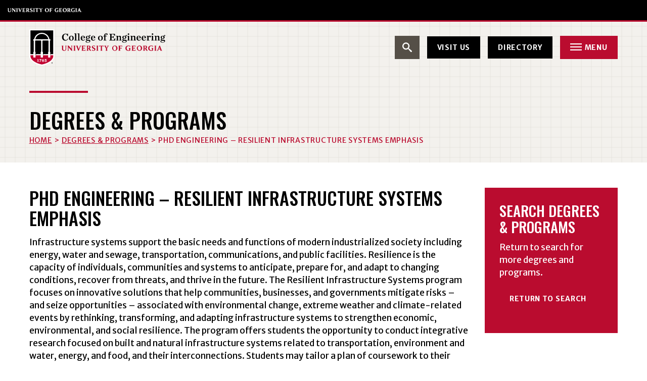

--- FILE ---
content_type: text/html; charset=UTF-8
request_url: http://engineering.uga.edu/degree/phd-engineering-resilient-infrastructure-systems-emphasis/
body_size: 16068
content:
<!DOCTYPE html> <!--[if lt IE 7]><html class="no-js lt-ie9 lt-ie8 lt-ie7" lang="en-US"><![endif]--> <!--[if IE 7]><html class="no-js lt-ie9 lt-ie8" lang="en-US"><![endif]--> <!--[if IE 8]><html class="no-js lt-ie9" lang="en-US"><![endif]--> <!--[if gt IE 8]><!--><html class="no-js" lang="en-US"><!--<![endif]--><head><meta charset="utf-8"><meta http-equiv="X-UA-Compatible" content="IE=edge,chrome=1"><meta name='robots' content='index, follow, max-image-preview:large, max-snippet:-1, max-video-preview:-1' /><link media="all" href="http://engineering.uga.edu/wp-content/cache/autoptimize/css/autoptimize_6297acba01acc032718a3b31394fbf9a.css" rel="stylesheet"><link media="screen" href="http://engineering.uga.edu/wp-content/cache/autoptimize/css/autoptimize_784b2fef4de21ef34eaf41864f743684.css" rel="stylesheet"><title>PhD Engineering - Resilient Infrastructure Systems Emphasis - College of Engineering</title><link rel="canonical" href="https://engineering.uga.edu/degree/phd-engineering-resilient-infrastructure-systems-emphasis/" /><meta property="og:locale" content="en_US" /><meta property="og:type" content="article" /><meta property="og:title" content="PhD Engineering - Resilient Infrastructure Systems Emphasis - College of Engineering" /><meta property="og:description" content="Infrastructure systems support the basic needs and functions of modern industrialized society including energy, water and sewage, transportation, communications, and public facilities. Resilience is the capacity of individuals, communities and [&hellip;]" /><meta property="og:url" content="https://engineering.uga.edu/degree/phd-engineering-resilient-infrastructure-systems-emphasis/" /><meta property="og:site_name" content="College of Engineering" /><meta property="article:modified_time" content="2025-08-29T13:59:13+00:00" /><meta name="twitter:card" content="summary_large_image" /><meta name="twitter:label1" content="Est. reading time" /><meta name="twitter:data1" content="3 minutes" /> <script type="application/ld+json" class="yoast-schema-graph">{"@context":"https://schema.org","@graph":[{"@type":"WebPage","@id":"https://engineering.uga.edu/degree/phd-engineering-resilient-infrastructure-systems-emphasis/","url":"https://engineering.uga.edu/degree/phd-engineering-resilient-infrastructure-systems-emphasis/","name":"PhD Engineering - Resilient Infrastructure Systems Emphasis - College of Engineering","isPartOf":{"@id":"https://engineering.uga.edu/#website"},"datePublished":"2023-11-10T20:11:23+00:00","dateModified":"2025-08-29T13:59:13+00:00","breadcrumb":{"@id":"https://engineering.uga.edu/degree/phd-engineering-resilient-infrastructure-systems-emphasis/#breadcrumb"},"inLanguage":"en-US","potentialAction":[{"@type":"ReadAction","target":["https://engineering.uga.edu/degree/phd-engineering-resilient-infrastructure-systems-emphasis/"]}]},{"@type":"BreadcrumbList","@id":"https://engineering.uga.edu/degree/phd-engineering-resilient-infrastructure-systems-emphasis/#breadcrumb","itemListElement":[{"@type":"ListItem","position":1,"name":"Home","item":"https://engineering.uga.edu/"},{"@type":"ListItem","position":2,"name":"PhD Engineering &#8211; Resilient Infrastructure Systems Emphasis"}]},{"@type":"WebSite","@id":"https://engineering.uga.edu/#website","url":"https://engineering.uga.edu/","name":"College of Engineering","description":"","potentialAction":[{"@type":"SearchAction","target":{"@type":"EntryPoint","urlTemplate":"https://engineering.uga.edu/?s={search_term_string}"},"query-input":{"@type":"PropertyValueSpecification","valueRequired":true,"valueName":"search_term_string"}}],"inLanguage":"en-US"}]}</script> <link rel='dns-prefetch' href='//ajax.googleapis.com' /><link rel='dns-prefetch' href='//player.vimeo.com' /><link rel="alternate" title="oEmbed (JSON)" type="application/json+oembed" href="https://engineering.uga.edu/wp-json/oembed/1.0/embed?url=https%3A%2F%2Fengineering.uga.edu%2Fdegree%2Fphd-engineering-resilient-infrastructure-systems-emphasis%2F" /><link rel="alternate" title="oEmbed (XML)" type="text/xml+oembed" href="https://engineering.uga.edu/wp-json/oembed/1.0/embed?url=https%3A%2F%2Fengineering.uga.edu%2Fdegree%2Fphd-engineering-resilient-infrastructure-systems-emphasis%2F&#038;format=xml" /><link rel='stylesheet' id='la-icon-maneger-style-css' href='https://engineering.uga.edu/wp-content/uploads/la_icon_sets/style.min.css?ver=6.9' type='text/css' media='all' /> <script type="text/javascript" src="http://engineering.uga.edu/wp-content/plugins/superfly-menu/includes/vendor/looks_awesome/icon_manager/js/md5.js?ver=1.0,0" id="la-icon-manager-md5-js"></script> <script type="text/javascript" src="http://engineering.uga.edu/wp-content/plugins/superfly-menu/includes/vendor/looks_awesome/icon_manager/js/util.js?ver=1.0,0" id="la-icon-manager-util-js"></script> <script type="text/javascript" src="http://engineering.uga.edu/wp-content/plugins/svg-support/vendor/DOMPurify/DOMPurify.min.js?ver=2.5.8" id="bodhi-dompurify-library-js"></script> <script type="text/javascript" src="//ajax.googleapis.com/ajax/libs/jquery/1.11.2/jquery.min.js?ver=1.11.2" id="jquery-js"></script> <script type="text/javascript" id="sf_main-js-extra">var SF_Opts = {"wp_menu_id":"3","social":[],"search":"yes","blur":"no","fade":"no","test_mode":"no","hide_def":"no","mob_nav":"no","dynamic":"no","parent_ignore":"no","sidebar_style":"side","sidebar_behaviour":"slide","alt_menu":"","sidebar_pos":"right","width_panel_1":"350","width_panel_2":"400","width_panel_3":"250","width_panel_4":"200","base_color":"#554F47","opening_type":"hover","sub_type":"flyout","video_bg":"","video_mob":"no","video_preload":"no","sub_mob_type":"dropdown","sub_opening_type":"hover","label":"none","label_top":"0px","label_size":"53px","label_vis":"yes","item_padding":"15","bg":"","path":"http://engineering.uga.edu/wp-content/plugins/superfly-menu/img/","menu":"{\"3\":{\"term_id\":3,\"name\":\"Main Navigation\",\"loc\":{\"pages\":{\"5\":1,\"6\":1,\"7\":1,\"8\":1,\"85\":1,\"87\":1,\"88\":1,\"101\":1,\"105\":1,\"126\":1},\"cposts\":{\"rotator\":1,\"testimonial\":1,\"team_member\":1,\"random_header_image\":1,\"location\":1,\"photo_album\":1,\"video\":1,\"company\":1,\"tribe_events\":1,\"tribe-ea-record\":1},\"cats\":{\"1\":1},\"taxes\":{},\"langs\":{},\"wp_pages\":{\"front\":1,\"home\":1,\"archive\":1,\"single\":1,\"forbidden\":1,\"search\":1},\"ids\":[\"\"]},\"isDef\":true}}","togglers":"#hamb_menu","subMenuSupport":"yes","subMenuSelector":"sub-menu, children","eventsInterval":"100","activeClassSelector":"current-menu-item","allowedTags":"DIV, NAV, UL, OL, LI, A, P, H1, H2, H3, H4, SPAN","menuData":[],"siteBase":"http://engineering.uga.edu","plugin_ver":"5.0.30"};
//# sourceURL=sf_main-js-extra</script> <script type="text/javascript" src="http://engineering.uga.edu/wp-content/plugins/superfly-menu/js/public.min.js?ver=5.0.30" id="sf_main-js"></script> <script type="text/javascript" id="bodhi_svg_inline-js-extra">var svgSettings = {"skipNested":""};
//# sourceURL=bodhi_svg_inline-js-extra</script> <script type="text/javascript" src="http://engineering.uga.edu/wp-content/plugins/svg-support/js/min/svgs-inline-min.js" id="bodhi_svg_inline-js"></script> <script type="text/javascript" id="bodhi_svg_inline-js-after">cssTarget={"Bodhi":"img.style-svg","ForceInlineSVG":"style-svg"};ForceInlineSVGActive="false";frontSanitizationEnabled="on";
//# sourceURL=bodhi_svg_inline-js-after</script> <script type="text/javascript" src="https://player.vimeo.com/api/player.js?ver=6.9" id="vidbgpro-vimeo-js"></script> <link rel="https://api.w.org/" href="https://engineering.uga.edu/wp-json/" /><link rel="alternate" title="JSON" type="application/json" href="https://engineering.uga.edu/wp-json/wp/v2/degree/741" /><link rel="EditURI" type="application/rsd+xml" title="RSD" href="https://engineering.uga.edu/xmlrpc.php?rsd" /><link rel='shortlink' href='https://engineering.uga.edu/?p=741' />  <script>// global
    window.SFM_is_mobile = (function () {
        var n = navigator.userAgent;
        var reg = new RegExp('Android\s([0-9\.]*)')
        var match = n.toLowerCase().match(reg);
        var android =  match ? parseFloat(match[1]) : false;
        if (android && android < 3.6) {
        	return;
        };

        return n.match(/Android|BlackBerry|IEMobile|iPhone|iPad|iPod|Opera Mini/i);
    })();

    window.SFM_current_page_menu = '3';

    (function(){

        var mob_bar = '';
        var pos = 'right';
        var iconbar = '';

        var SFM_skew_disabled = ( function( ) {
            var window_width = window.innerWidth;
            var sfm_width = 350;
            if ( sfm_width * 2 >= window_width ) {
                return true;
            }
            return false;
        } )( );

        var classes = SFM_is_mobile ? 'sfm-mobile' : 'sfm-desktop';
        var html = document.getElementsByTagName('html')[0]; // pointer
        classes += mob_bar ? ' sfm-mob-nav' : '';
        classes += ' sfm-pos-' + pos;
        classes += iconbar ? ' sfm-bar' : '';
		classes += SFM_skew_disabled ? ' sfm-skew-disabled' : '';

        html.className = html.className == '' ?  classes : html.className + ' ' + classes;

    })();</script> <script>;(function (){
        var insertListener = function(event){
            if (event.animationName == "bodyArrived") {
                afterContentArrived();
            }
        }
        var timer, _timer;

        if (document.addEventListener && false) {
            document.addEventListener("animationstart", insertListener, false); // standard + firefox
            document.addEventListener("MSAnimationStart", insertListener, false); // IE
            document.addEventListener("webkitAnimationStart", insertListener, false); // Chrome + Safari
        } else {
            timer = setInterval(function(){
                if (document.body) { //
                    clearInterval(timer);
                    afterContentArrived();
                }
            },14);
        }

        function afterContentArrived() {
            clearTimeout(_timer);
            var htmlClss;

            if ( window.jQuery && window.jQuery.Deferred ) { // additional check bc of Divi theme
                htmlClss = document.getElementsByTagName('html')[0].className;
                if (htmlClss.indexOf('sfm-pos') === -1) {
                    document.getElementsByTagName('html')[0].className = htmlClss + ' ' + window.SFM_classes;
                }
                jQuery('body').fadeIn();
                jQuery(document).trigger('sfm_doc_body_arrived');
                window.SFM_EVENT_DISPATCHED = true;
            } else {
                _timer = setTimeout(function(){
                    afterContentArrived();
                },14);
            }
        }
    })()</script><script type='text/javascript'>var SFM_template ="<div class=\"sfm-rollback sfm-color1 sfm-theme-none sfm-label-visible sfm-label-none  \" style=\"\">\r\n    <div role='button' tabindex='0' aria-haspopup=\"true\" class='sfm-navicon-button x sf_label_default '><div class=\"sfm-navicon\"><\/div>    <\/div>\r\n<\/div>\r\n<div id=\"sfm-sidebar\" style=\"opacity:0\" data-wp-menu-id=\"3\" class=\"sfm-theme-none sfm-hl-semi sfm-indicators\">\r\n    <div class=\"sfm-scroll-wrapper sfm-scroll-main\">\r\n        <div class=\"sfm-scroll\">\r\n            <div class=\"sfm-sidebar-close\"><\/div>\r\n            <div class=\"sfm-logo sfm-no-image\">\r\n                                                                <div class=\"sfm-title\"><\/div>\r\n            <\/div>\r\n            <nav class=\"sfm-nav\">\r\n                <div class=\"sfm-va-middle\">\r\n                    <ul id=\"sfm-nav\" class=\"menu\"><li id=\"menu-item-492\" class=\"menu-item menu-item-type-post_type menu-item-object-page menu-item-has-children menu-item-492\"><a href=\"https:\/\/engineering.uga.edu\/about\/\" data-ps2id-api=\"true\">About<\/a>\n<ul class=\"sub-menu\">\n\t<li id=\"menu-item-499\" class=\"menu-item menu-item-type-post_type menu-item-object-page menu-item-499\"><a href=\"https:\/\/engineering.uga.edu\/about\/abet-accreditation\/\" data-ps2id-api=\"true\">ABET Accreditation<\/a><\/li>\n\t<li id=\"menu-item-496\" class=\"menu-item menu-item-type-post_type menu-item-object-page menu-item-496\"><a href=\"https:\/\/engineering.uga.edu\/about\/contact\/\" data-ps2id-api=\"true\">Contact<\/a><\/li>\n\t<li id=\"menu-item-494\" class=\"menu-item menu-item-type-post_type menu-item-object-page menu-item-494\"><a href=\"https:\/\/engineering.uga.edu\/about\/employment-opportunities\/\" data-ps2id-api=\"true\">Employment Opportunities<\/a><\/li>\n\t<li id=\"menu-item-2791\" class=\"menu-item menu-item-type-post_type menu-item-object-page menu-item-2791\"><a href=\"https:\/\/engineering.uga.edu\/about\/outreach\/\" data-ps2id-api=\"true\">Outreach<\/a><\/li>\n\t<li id=\"menu-item-495\" class=\"menu-item menu-item-type-post_type menu-item-object-page menu-item-495\"><a href=\"https:\/\/engineering.uga.edu\/about\/visit-us\/\" data-ps2id-api=\"true\">Visit Us<\/a><\/li>\n<\/ul>\n<\/li>\n<li id=\"menu-item-458\" class=\"menu-item menu-item-type-post_type menu-item-object-page menu-item-has-children menu-item-458\"><a href=\"https:\/\/engineering.uga.edu\/degrees-programs\/\" data-ps2id-api=\"true\">Degrees &#038; Programs<\/a>\n<ul class=\"sub-menu\">\n\t<li id=\"menu-item-3960\" class=\"menu-item menu-item-type-post_type menu-item-object-page menu-item-3960\"><a href=\"https:\/\/engineering.uga.edu\/degrees-programs\/\" data-ps2id-api=\"true\">Degrees &#038; Programs<\/a><\/li>\n\t<li id=\"menu-item-5224\" class=\"menu-item menu-item-type-custom menu-item-object-custom menu-item-5224\"><a href=\"https:\/\/engineering.uga.edu\/degree\/double-dawgs-bs-ms\/\" data-ps2id-api=\"true\">Double Dawgs Program<\/a><\/li>\n\t<li id=\"menu-item-3958\" class=\"menu-item menu-item-type-post_type menu-item-object-page menu-item-3958\"><a href=\"https:\/\/engineering.uga.edu\/degrees-programs\/requirements\/\" data-ps2id-api=\"true\">Engineering Standing Entrance Requirements<\/a><\/li>\n<\/ul>\n<\/li>\n<li id=\"menu-item-3962\" class=\"menu-item menu-item-type-post_type menu-item-object-page menu-item-has-children menu-item-3962\"><a href=\"https:\/\/engineering.uga.edu\/news-events\/\" data-ps2id-api=\"true\">News &#038; Events<\/a>\n<ul class=\"sub-menu\">\n\t<li id=\"menu-item-493\" class=\"menu-item menu-item-type-post_type menu-item-object-page current_page_parent menu-item-493\"><a href=\"https:\/\/engineering.uga.edu\/news-events\/news\/\" data-ps2id-api=\"true\">News<\/a><\/li>\n\t<li id=\"menu-item-498\" class=\"menu-item menu-item-type-post_type menu-item-object-page menu-item-498\"><a href=\"https:\/\/engineering.uga.edu\/events\/\" data-ps2id-api=\"true\">Events<\/a><\/li>\n<\/ul>\n<\/li>\n<li id=\"menu-item-2983\" class=\"menu-item menu-item-type-post_type menu-item-object-page menu-item-has-children menu-item-2983\"><a href=\"https:\/\/engineering.uga.edu\/people\/\" data-ps2id-api=\"true\">Our People<\/a>\n<ul class=\"sub-menu\">\n\t<li id=\"menu-item-2986\" class=\"menu-item menu-item-type-post_type menu-item-object-page menu-item-2986\"><a href=\"\/type_cat\/faculty\/\" data-ps2id-api=\"true\">Faculty<\/a><\/li>\n\t<li id=\"menu-item-2985\" class=\"menu-item menu-item-type-post_type menu-item-object-page menu-item-2985\"><a href=\"\/type_cat\/staff\/\" data-ps2id-api=\"true\">Staff<\/a><\/li>\n\t<li id=\"menu-item-2992\" class=\"menu-item menu-item-type-post_type menu-item-object-page menu-item-2992\"><a href=\"\/type_cat\/academic-advisors\/\" data-ps2id-api=\"true\">Academic Advisors<\/a><\/li>\n\t<li id=\"menu-item-2991\" class=\"menu-item menu-item-type-post_type menu-item-object-page menu-item-2991\"><a href=\"\/type_cat\/adjunct-faculty\/\" data-ps2id-api=\"true\">Adjunct Faculty<\/a><\/li>\n\t<li id=\"menu-item-2990\" class=\"menu-item menu-item-type-post_type menu-item-object-page menu-item-2990\"><a href=\"\/type_cat\/advisory-board-members\/\" data-ps2id-api=\"true\">Advisory Board<\/a><\/li>\n\t<li id=\"menu-item-2987\" class=\"menu-item menu-item-type-post_type menu-item-object-page menu-item-2987\"><a href=\"\/type_cat\/engineering-alumni-board\/\" data-ps2id-api=\"true\">Alumni Board<\/a><\/li>\n\t<li id=\"menu-item-2988\" class=\"menu-item menu-item-type-post_type menu-item-object-page menu-item-2988\"><a href=\"\/type_cat\/emeriti-faculty\/\" data-ps2id-api=\"true\">Emeriti Faculty<\/a><\/li>\n\t<li id=\"menu-item-2989\" class=\"menu-item menu-item-type-post_type menu-item-object-page menu-item-2989\"><a href=\"\/type_cat\/college-graduate-program-faculty\/\" data-ps2id-api=\"true\">Graduate Program Faculty<\/a><\/li>\n\t<li id=\"menu-item-2984\" class=\"menu-item menu-item-type-post_type menu-item-object-page menu-item-2984\"><a href=\"\/type_cat\/student-ambassadors\/\" data-ps2id-api=\"true\">Student Ambassadors<\/a><\/li>\n\t<li id=\"menu-item-4533\" class=\"menu-item menu-item-type-post_type menu-item-object-page menu-item-4533\"><a href=\"https:\/\/engineering.uga.edu\/type_cat\/eec\/\" data-ps2id-api=\"true\">Equity Engineers Council<\/a><\/li>\n<\/ul>\n<\/li>\n<li id=\"menu-item-454\" class=\"menu-item menu-item-type-post_type menu-item-object-page menu-item-has-children menu-item-454\"><a href=\"https:\/\/engineering.uga.edu\/prospective-students\/\" data-ps2id-api=\"true\">Prospective Students<\/a>\n<ul class=\"sub-menu\">\n\t<li id=\"menu-item-455\" class=\"menu-item menu-item-type-post_type menu-item-object-page menu-item-455\"><a href=\"https:\/\/engineering.uga.edu\/prospective-students\/undergraduate\/\" data-ps2id-api=\"true\">Undergraduate<\/a><\/li>\n\t<li id=\"menu-item-456\" class=\"menu-item menu-item-type-post_type menu-item-object-page menu-item-456\"><a href=\"https:\/\/engineering.uga.edu\/prospective-students\/graduate\/\" data-ps2id-api=\"true\">Graduate<\/a><\/li>\n\t<li id=\"menu-item-457\" class=\"menu-item menu-item-type-post_type menu-item-object-page menu-item-457\"><a href=\"https:\/\/engineering.uga.edu\/prospective-students\/virtual-tour\/\" data-ps2id-api=\"true\">Virtual Tour<\/a><\/li>\n<\/ul>\n<\/li>\n<li id=\"menu-item-464\" class=\"menu-item menu-item-type-post_type menu-item-object-page menu-item-has-children menu-item-464\"><a href=\"https:\/\/engineering.uga.edu\/research\/\" data-ps2id-api=\"true\">Research<\/a>\n<ul class=\"sub-menu\">\n\t<li id=\"menu-item-465\" class=\"menu-item menu-item-type-post_type menu-item-object-page menu-item-465\"><a href=\"https:\/\/engineering.uga.edu\/research\/institutes-centers\/\" data-ps2id-api=\"true\">Institutes &#038; Centers<\/a><\/li>\n\t<li id=\"menu-item-466\" class=\"menu-item menu-item-type-post_type menu-item-object-page menu-item-466\"><a href=\"https:\/\/engineering.uga.edu\/research\/facilities\/\" data-ps2id-api=\"true\">Research Facilities<\/a><\/li>\n\t<li id=\"menu-item-467\" class=\"menu-item menu-item-type-post_type menu-item-object-page menu-item-467\"><a href=\"https:\/\/engineering.uga.edu\/research\/patents\/\" data-ps2id-api=\"true\">Patents<\/a><\/li>\n\t<li id=\"menu-item-468\" class=\"menu-item menu-item-type-post_type menu-item-object-page menu-item-468\"><a href=\"https:\/\/engineering.uga.edu\/research\/start-ups\/\" data-ps2id-api=\"true\">Start-ups<\/a><\/li>\n\t<li id=\"menu-item-2971\" class=\"menu-item menu-item-type-post_type menu-item-object-page menu-item-2971\"><a href=\"https:\/\/engineering.uga.edu\/prospective-students\/graduate\/gra-openings\/\" data-ps2id-api=\"true\">Graduate Research Opportunities<\/a><\/li>\n\t<li id=\"menu-item-470\" class=\"menu-item menu-item-type-post_type menu-item-object-page menu-item-470\"><a href=\"https:\/\/engineering.uga.edu\/research\/undergraduate-research-opportunities\/\" data-ps2id-api=\"true\">Undergraduate Research Opportunities<\/a><\/li>\n\t<li id=\"menu-item-6008\" class=\"menu-item menu-item-type-post_type menu-item-object-page menu-item-6008\"><a href=\"https:\/\/engineering.uga.edu\/research\/undergraduate-research-opportunities\/suroe\/\" data-ps2id-api=\"true\">Summer Undergraduate Research Opportunity in Engineering (SUROE)<\/a><\/li>\n\t<li id=\"menu-item-471\" class=\"menu-item menu-item-type-post_type menu-item-object-page menu-item-471\"><a href=\"https:\/\/engineering.uga.edu\/research\/internal-grant-opportunities\/\" data-ps2id-api=\"true\">Internal Grant Opportunities<\/a><\/li>\n<\/ul>\n<\/li>\n<li id=\"menu-item-459\" class=\"menu-item menu-item-type-post_type menu-item-object-page menu-item-has-children menu-item-459\"><a href=\"https:\/\/engineering.uga.edu\/schools\/\" data-ps2id-api=\"true\">Schools<\/a>\n<ul class=\"sub-menu\">\n\t<li id=\"menu-item-460\" class=\"menu-item menu-item-type-post_type menu-item-object-page menu-item-460\"><a href=\"https:\/\/engineering.uga.edu\/schools\/school-of-chemical-materials-biomedical-engineering\/\" data-ps2id-api=\"true\">School of Chemical, Materials &#038; Biomedical Engineering<\/a><\/li>\n\t<li id=\"menu-item-461\" class=\"menu-item menu-item-type-post_type menu-item-object-page menu-item-461\"><a target=\"_blank\" href=\"https:\/\/computing.uga.edu\/#new_tab\" data-ps2id-api=\"true\">School of Computing<\/a><\/li>\n\t<li id=\"menu-item-462\" class=\"menu-item menu-item-type-post_type menu-item-object-page menu-item-462\"><a href=\"https:\/\/engineering.uga.edu\/schools\/sece\/\" data-ps2id-api=\"true\">School of Electrical &#038; Computer Engineering<\/a><\/li>\n\t<li id=\"menu-item-463\" class=\"menu-item menu-item-type-post_type menu-item-object-page menu-item-463\"><a href=\"https:\/\/engineering.uga.edu\/schools\/ecam\/\" data-ps2id-api=\"true\">School of Environmental, Civil, Agricultural &#038; Mechanical Engineering<\/a><\/li>\n<\/ul>\n<\/li>\n<li id=\"menu-item-473\" class=\"menu-item menu-item-type-post_type menu-item-object-page menu-item-has-children menu-item-473\"><a href=\"https:\/\/engineering.uga.edu\/students\/\" data-ps2id-api=\"true\">Students<\/a>\n<ul class=\"sub-menu\">\n\t<li id=\"menu-item-474\" class=\"menu-item menu-item-type-post_type menu-item-object-page menu-item-has-children menu-item-474\"><a href=\"https:\/\/engineering.uga.edu\/students\/undergraduate\/\" data-ps2id-api=\"true\">Undergraduate Student Resources<\/a>\n\t<ul class=\"sub-menu\">\n\t\t<li id=\"menu-item-475\" class=\"menu-item menu-item-type-post_type menu-item-object-page menu-item-475\"><a href=\"https:\/\/engineering.uga.edu\/students\/undergraduate\/advising\/\" data-ps2id-api=\"true\">Advising<\/a><\/li>\n\t\t<li id=\"menu-item-476\" class=\"menu-item menu-item-type-post_type menu-item-object-page menu-item-476\"><a href=\"https:\/\/engineering.uga.edu\/capstone\/students\/\" data-ps2id-api=\"true\">Capstone: For Students<\/a><\/li>\n\t\t<li id=\"menu-item-477\" class=\"menu-item menu-item-type-post_type menu-item-object-page menu-item-477\"><a href=\"https:\/\/engineering.uga.edu\/students\/undergraduate\/clubs-organizations\/\" data-ps2id-api=\"true\">Clubs + Organizations<\/a><\/li>\n\t\t<li id=\"menu-item-478\" class=\"menu-item menu-item-type-post_type menu-item-object-page menu-item-478\"><a href=\"https:\/\/engineering.uga.edu\/students\/undergraduate\/convocation\/\" data-ps2id-api=\"true\">Convocation<\/a><\/li>\n\t\t<li id=\"menu-item-5225\" class=\"menu-item menu-item-type-custom menu-item-object-custom menu-item-5225\"><a href=\"https:\/\/engineering.uga.edu\/degree\/double-dawgs-bs-ms\/\" data-ps2id-api=\"true\">Double Dawgs Program<\/a><\/li>\n\t\t<li id=\"menu-item-479\" class=\"menu-item menu-item-type-post_type menu-item-object-page menu-item-479\"><a href=\"https:\/\/engineering.uga.edu\/students\/undergraduate\/engineers-council\/\" data-ps2id-api=\"true\">Engineers Council<\/a><\/li>\n\t\t<li id=\"menu-item-480\" class=\"menu-item menu-item-type-post_type menu-item-object-page menu-item-480\"><a href=\"https:\/\/engineering.uga.edu\/students\/undergraduate\/experiential-learning\/\" data-ps2id-api=\"true\">Experiential Learning<\/a><\/li>\n\t\t<li id=\"menu-item-481\" class=\"menu-item menu-item-type-post_type menu-item-object-page menu-item-481\"><a href=\"https:\/\/engineering.uga.edu\/students\/undergraduate\/instructional-labs\/\" data-ps2id-api=\"true\">Instructional Labs<\/a><\/li>\n\t\t<li id=\"menu-item-482\" class=\"menu-item menu-item-type-post_type menu-item-object-page menu-item-482\"><a href=\"https:\/\/engineering.uga.edu\/students\/undergraduate\/fabrication-labs\/\" data-ps2id-api=\"true\">Fabrication Lab &#038; Machine Shop<\/a><\/li>\n\t\t<li id=\"menu-item-507\" class=\"menu-item menu-item-type-post_type menu-item-object-page menu-item-507\"><a href=\"https:\/\/engineering.uga.edu\/students\/undergraduate\/fe-exams\/\" data-ps2id-api=\"true\">FE Exams<\/a><\/li>\n\t\t<li id=\"menu-item-508\" class=\"menu-item menu-item-type-post_type menu-item-object-page menu-item-508\"><a href=\"https:\/\/engineering.uga.edu\/students\/undergraduate\/first-year-scholars\/\" data-ps2id-api=\"true\">First Year Scholars<\/a><\/li>\n\t\t<li id=\"menu-item-509\" class=\"menu-item menu-item-type-post_type menu-item-object-page menu-item-509\"><a target=\"_blank\" href=\"https:\/\/oitwiki.engr.uga.edu\/#new_tab\" data-ps2id-api=\"true\">Information Technology<\/a><\/li>\n\t\t<li id=\"menu-item-510\" class=\"menu-item menu-item-type-post_type menu-item-object-page menu-item-510\"><a href=\"https:\/\/engineering.uga.edu\/students\/undergraduate\/scholarships\/\" data-ps2id-api=\"true\">Scholarships<\/a><\/li>\n\t\t<li id=\"menu-item-513\" class=\"menu-item menu-item-type-post_type menu-item-object-page menu-item-513\"><a href=\"https:\/\/engineering.uga.edu\/students\/undergraduate\/student-ambassadors\/\" data-ps2id-api=\"true\">Student Ambassadors<\/a><\/li>\n\t\t<li id=\"menu-item-4454\" class=\"menu-item menu-item-type-post_type menu-item-object-page menu-item-4454\"><a href=\"https:\/\/engineering.uga.edu\/students\/undergraduate\/tutoring\/\" data-ps2id-api=\"true\">Tutoring<\/a><\/li>\n\t<\/ul>\n<\/li>\n\t<li id=\"menu-item-483\" class=\"menu-item menu-item-type-post_type menu-item-object-page menu-item-has-children menu-item-483\"><a href=\"https:\/\/engineering.uga.edu\/students\/graduate\/\" data-ps2id-api=\"true\">Graduate Student Resources<\/a>\n\t<ul class=\"sub-menu\">\n\t\t<li id=\"menu-item-484\" class=\"menu-item menu-item-type-post_type menu-item-object-page menu-item-484\"><a href=\"\/students\/undergraduate\/convocation\/\" data-ps2id-api=\"true\">Convocation<\/a><\/li>\n\t\t<li id=\"menu-item-5226\" class=\"menu-item menu-item-type-custom menu-item-object-custom menu-item-5226\"><a href=\"https:\/\/engineering.uga.edu\/degree\/double-dawgs-bs-ms\/\" data-ps2id-api=\"true\">Double Dawgs Program<\/a><\/li>\n\t\t<li id=\"menu-item-485\" class=\"menu-item menu-item-type-post_type menu-item-object-page menu-item-485\"><a href=\"\/students\/undergraduate\/equity-engineers-council\/\" data-ps2id-api=\"true\">Equity Engineers Council<\/a><\/li>\n\t\t<li id=\"menu-item-486\" class=\"menu-item menu-item-type-post_type menu-item-object-page menu-item-486\"><a target=\"_blank\" href=\"\/wp-content\/uploads\/Graduate-Student-Handbook.pdf#new_tab\" data-ps2id-api=\"true\">CENGR Graduate Student Handbook<\/a><\/li>\n\t\t<li id=\"menu-item-487\" class=\"menu-item menu-item-type-post_type menu-item-object-page menu-item-487\"><a href=\"https:\/\/engineering.uga.edu\/students\/graduate\/graduate-student-funding\/\" data-ps2id-api=\"true\">Graduate Student Funding<\/a><\/li>\n\t\t<li id=\"menu-item-839\" class=\"menu-item menu-item-type-post_type menu-item-object-page menu-item-839\"><a href=\"https:\/\/engineering.uga.edu\/students\/graduate\/organizations\/\" data-ps2id-api=\"true\">Graduate Student Organizations<\/a><\/li>\n\t\t<li id=\"menu-item-490\" class=\"menu-item menu-item-type-post_type menu-item-object-page menu-item-490\"><a href=\"https:\/\/engineering.uga.edu\/students\/graduate\/ms-milestones-and-forms\/\" data-ps2id-api=\"true\">M.S. Student Program Milestones &#038; Forms<\/a><\/li>\n\t\t<li id=\"menu-item-838\" class=\"menu-item menu-item-type-post_type menu-item-object-page menu-item-838\"><a href=\"https:\/\/engineering.uga.edu\/students\/graduate\/ph-d-milestones-and-forms\/\" data-ps2id-api=\"true\">Ph.D. Student Program Milestones &#038; Forms<\/a><\/li>\n\t\t<li id=\"menu-item-511\" class=\"menu-item menu-item-type-post_type menu-item-object-page menu-item-511\"><a href=\"https:\/\/engineering.uga.edu\/students\/graduate\/scholarships\/\" data-ps2id-api=\"true\">Scholarships<\/a><\/li>\n\t<\/ul>\n<\/li>\n<\/ul>\n<\/li>\n<li id=\"menu-item-500\" class=\"menu-item menu-item-type-post_type menu-item-object-page menu-item-has-children menu-item-500\"><a href=\"https:\/\/engineering.uga.edu\/alumni-giving\/\" data-ps2id-api=\"true\">Alumni &#038; Giving<\/a>\n<ul class=\"sub-menu\">\n\t<li id=\"menu-item-3447\" class=\"menu-item menu-item-type-post_type menu-item-object-page menu-item-3447\"><a href=\"https:\/\/engineering.uga.edu\/alumni-giving\/alumni-board\/\" data-ps2id-api=\"true\">Alumni Board<\/a><\/li>\n\t<li id=\"menu-item-3315\" class=\"menu-item menu-item-type-post_type menu-item-object-page menu-item-3315\"><a href=\"https:\/\/engineering.uga.edu\/alumni-giving\/alumni-engagement\/\" data-ps2id-api=\"true\">Alumni Engagement<\/a><\/li>\n\t<li id=\"menu-item-3446\" class=\"menu-item menu-item-type-post_type menu-item-object-page menu-item-3446\"><a href=\"https:\/\/give.uga.edu\/story\/college-of-engineering\/#giving-priorities\" data-ps2id-api=\"true\">Ways To Give<\/a><\/li>\n\t<li id=\"menu-item-6070\" class=\"menu-item menu-item-type-post_type menu-item-object-page menu-item-6070\"><a href=\"https:\/\/engineering.uga.edu\/alumni-giving\/impact\/\" data-ps2id-api=\"true\">Impact of Giving<\/a><\/li>\n<\/ul>\n<\/li>\n<li id=\"menu-item-3320\" class=\"menu-item menu-item-type-post_type menu-item-object-page menu-item-has-children menu-item-3320\"><a href=\"https:\/\/engineering.uga.edu\/corporate-engagement\/\" data-ps2id-api=\"true\">Corporate Engagement<\/a>\n<ul class=\"sub-menu\">\n\t<li id=\"menu-item-3498\" class=\"menu-item menu-item-type-post_type menu-item-object-page menu-item-3498\"><a href=\"https:\/\/engineering.uga.edu\/capstone\/partners\/\" data-ps2id-api=\"true\">Capstone: For Partners<\/a><\/li>\n\t<li id=\"menu-item-3450\" class=\"menu-item menu-item-type-post_type menu-item-object-page menu-item-3450\"><a href=\"https:\/\/engineering.uga.edu\/corporate-engagement\/corporate-engagement-opportunities\/\" data-ps2id-api=\"true\">Corporate Engagement Opportunities<\/a><\/li>\n\t<li id=\"menu-item-3451\" class=\"menu-item menu-item-type-post_type menu-item-object-page menu-item-3451\"><a href=\"https:\/\/engineering.uga.edu\/corporate-engagement\/corporate-partners\/\" data-ps2id-api=\"true\">Corporate Partners<\/a><\/li>\n\t<li id=\"menu-item-3452\" class=\"menu-item menu-item-type-post_type menu-item-object-page menu-item-3452\"><a href=\"https:\/\/engineering.uga.edu\/corporate-engagement\/recruiting-engineering-talent\/\" data-ps2id-api=\"true\">Recruiting Engineering Talent<\/a><\/li>\n<\/ul>\n<\/li>\n<li id=\"menu-item-3629\" class=\"menu-item menu-item-type-post_type menu-item-object-page menu-item-has-children menu-item-3629\"><a href=\"https:\/\/engineering.uga.edu\/faculty-and-staff-resources\/\" data-ps2id-api=\"true\">Faculty and Staff Resources<\/a>\n<ul class=\"sub-menu\">\n\t<li id=\"menu-item-3630\" class=\"menu-item menu-item-type-post_type menu-item-object-page menu-item-3630\"><a href=\"https:\/\/engineering.uga.edu\/faculty-and-staff-resources\/committees\/\" data-ps2id-api=\"true\">Committees and Coordinators<\/a><\/li>\n\t<li id=\"menu-item-3631\" class=\"menu-item menu-item-type-post_type menu-item-object-page menu-item-3631\"><a href=\"https:\/\/engineering.uga.edu\/faculty-and-staff-resources\/communications\/\" data-ps2id-api=\"true\">Communications<\/a><\/li>\n\t<li id=\"menu-item-4206\" class=\"menu-item menu-item-type-post_type menu-item-object-page menu-item-4206\"><a href=\"https:\/\/engineering.uga.edu\/faculty-and-staff-resources\/faculty-support-programs\/\" data-ps2id-api=\"true\">Faculty Support Programs<\/a><\/li>\n\t<li id=\"menu-item-3632\" class=\"menu-item menu-item-type-post_type menu-item-object-page menu-item-3632\"><a href=\"https:\/\/engineering.uga.edu\/faculty-and-staff-resources\/human-resources\/\" data-ps2id-api=\"true\">Human Resources<\/a><\/li>\n\t<li id=\"menu-item-4205\" class=\"menu-item menu-item-type-post_type menu-item-object-page menu-item-4205\"><a href=\"https:\/\/engineering.uga.edu\/faculty-and-staff-resources\/grant-programs\/\" data-ps2id-api=\"true\">Funding Opportunities<\/a><\/li>\n\t<li id=\"menu-item-3633\" class=\"menu-item menu-item-type-post_type menu-item-object-page menu-item-3633\"><a href=\"https:\/\/engineering.uga.edu\/faculty-and-staff-resources\/faculty-policy-and-guidelines\/\" data-ps2id-api=\"true\">Faculty Policy and Guidelines<\/a><\/li>\n<\/ul>\n<\/li>\n<\/ul>                    <div class=\"sfm-widget-area\"><\/div>\r\n                <\/div>\r\n            <\/nav>\r\n            <ul class=\"sfm-social sfm-social-icons\"><\/ul>\r\n                    <\/div>\r\n    <\/div>\r\n    <div class=\"sfm-sidebar-bg\">\r\n        <!-- eg. https:\/\/www.youtube.com\/watch?v=AgI7OcZ9g60 or https:\/\/www.youtube.com\/watch?v=gU10ALRQ0ww -->\r\n            <\/div>\r\n    <div class=\"sfm-view sfm-view-level-custom\">\r\n        <span class=\"sfm-close\"><\/span>\r\n            <\/div>\r\n<\/div>\r\n<div id=\"sfm-overlay-wrapper\"><div id=\"sfm-overlay\"><\/div><div class=\"sfm-nav-bg_item -top\"><\/div><div class=\"sfm-nav-bg_item -bottom\"><\/div><\/div>"</script><meta name="tec-api-version" content="v1"><meta name="tec-api-origin" content="https://engineering.uga.edu"><link rel="alternate" href="https://engineering.uga.edu/wp-json/tribe/events/v1/" /><meta name="HandheldFriendly" content="True"><meta name="MobileOptimized" content="320"><meta name="viewport" content="width=device-width, initial-scale=1.0"><link rel="shortcut icon" href="https://engineering.uga.edu/wp-content/uploads/favicon-r.png"><link href="https://fonts.googleapis.com/css2?family=Merriweather+Sans:wght@400;700&family=Oswald:wght@400;500;700&display=swap" rel="stylesheet" type="text/css" />  <script async src="https://www.googletagmanager.com/gtag/js?id=G-X0J06GYGYG"></script> <script>window.dataLayer = window.dataLayer || [];	  function gtag(){dataLayer.push(arguments);}	  gtag('js', new Date());		  gtag('config', 'G-X0J06GYGYG');</script> </head><body class="wp-singular degree-template-default single single-degree postid-741 wp-theme-ugaengineering tribe-no-js"><div id="wrapper"><div id="top"><header class="ugaheader ugaheader--black ugaheader--border ugaheader--border-red"><div class="ugaheader__container"><div class="ugaheader__row"><div class="ugaheader__wordmark"> <a class="ugaheader__wordmark-link" href="https://www.uga.edu/"> University of Georgia </a></div></div></div></header><div id="bottom_bar"><div class="container"><div class="table"><div class="table_cell"> <a class="logo" href="https://engineering.uga.edu/" title="College of Engineering"> <img class="logo_hp" src="https://engineering.uga.edu/wp-content/uploads/2023/10/CollegeofEngineering_LOGO-white.svg" alt="College of Engineering" /> <img class="logo_scrolled" src="https://engineering.uga.edu/wp-content/uploads/2023/10/CollegeofEngineering_LOGO.svg" alt="College of Engineering" /> </a></div><div class="table_cell"><div class="nav_search"><div class="table"><div class="table_cell"><div class="search_wrap"> <span class="sb_icon_search"></span><div class="reveal_search" style="display: none;"><form method="get" class="searchform" action="https://engineering.uga.edu/"><div><label style="display: none;" for="search">Search</label><input type="text" onfocus="if(this.value == 'Search') { this.value = ''; }" id="search" value="Search" name="s" class="search" /><label style="display: none;" for="searchbtn">Submit</label><input type="submit" id="searchbtn" class="searchbtn" value="&#xe000" /></div></form></div></div></div><div class="table_cell"><div class="nav_secondary"><ul id="menu-secondary-navigation" class=""><li id="menu-item-3416" class="btn menu-item menu-item-type-post_type menu-item-object-page menu-item-3416"><a href="https://engineering.uga.edu/about/visit-us/" data-ps2id-api="true">Visit Us</a></li><li id="menu-item-5474" class="btn menu-item menu-item-type-post_type menu-item-object-page menu-item-5474"><a href="https://engineering.uga.edu/people/" data-ps2id-api="true">Directory</a></li></ul></div></div><div class="table_cell"> <a href="" id="hamb_menu" class="btn"><div class="table"><div class="table_cell"> <img class="style-svg hamb_menu" src="http://engineering.uga.edu/wp-content/themes/ugaengineering/images/hamb_menu1375.svg" alt="Menu" /></div><div class="table_cell tc_menu"> Menu</div></div> </a></div></div></div></div></div></div></div></div><div id="header" class="interior"><div class="rotator pattern"><div class="container"><div class="table"><div class="table_cell"><div class="rotator_content band"><hr /><h1>Degrees &#038; Programs</h1><ul id="breadcrumbs"><li class="front_page"><a href="https://engineering.uga.edu">Home</a><span class="arrow">&gt;</span></li><li><a href="https://engineering.uga.edu/degrees-programs/">Degrees &#038; Programs</a><span class="arrow">&gt;</span></li><li class="current">PhD Engineering &#8211; Resilient Infrastructure Systems Emphasis</li></ul></div></div></div></div></div></div><div id="main" class="band blog"><div class="container"><div class="section group"><div class="col span_3_of_4"><div class="post-741 degree type-degree status-publish hentry degree_category-graduate degree_college_school-ecam" id="post-741"><h2>PhD Engineering &#8211; Resilient Infrastructure Systems Emphasis</h2><div class="entry"><p>Infrastructure systems support the basic needs and functions of modern industrialized society including energy, water and sewage, transportation, communications, and public facilities. Resilience is the capacity of individuals, communities and systems to anticipate, prepare for, and adapt to changing conditions, recover from threats, and thrive in the future. The Resilient Infrastructure Systems program focuses on innovative solutions that help communities, businesses, and governments mitigate risks – and seize opportunities – associated with environmental change, extreme weather and climate-related events by rethinking, transforming, and adapting infrastructure systems to strengthen economic, environmental, and social resilience. The program offers students the opportunity to conduct integrative research focused on built and natural infrastructure systems related to transportation, environment and water, energy, and food, and their interconnections. Students may tailor a plan of coursework to their interests by drawing from UGA’s extensive course offerings spanning several engineering disciplines, earth and atmospheric sciences, environmental design, ecology, public health, law and policy, and the social sciences.</p><h3>Admission to the Emphasis</h3><ul><li><a href="/admissions/graduate/">Ph.D. requirements</a></li></ul><h3>Program of Study</h3><p>Requirements for the Ph.D. in Engineering with Emphasis in Resilient Infrastructure Systems further expand on those of the <a href="/degree/phd-engineering/">Ph.D. in Engineering</a>. These include a minimum of 72 credit hours in the student’s program of study beyond the B.S. degree. A thesis master&#8217;s degree from an approved university may be accepted for up to 30 credits hours, in which case a minimum of 42 credit hours of approved course work, research and dissertation beyond the M.S. degree would be required as follows:</p><ul><li>A minimum of 16 semester hours of coursework, which must include<ul><li>At least 15 hours of 8000- and 9000-level courses in addition to research, dissertation writing, and directed study of which 9 hours must be selected from the Resilient Infrastructure Systems Course list (below).</li><li>1 hour of Graduate Seminar ENGR 8950*</li></ul></li><li>A minimum of 23 Doctoral Research hours (Doctoral research (9000) or Doctoral project-focused research (9010)) for students with an M.S. **</li><li>The Program of Study must include 3 hours of ENGR 9300 Doctoral Dissertation.</li></ul><p><em>* Only 3 hours of Graduate Seminar may apply on the Ph.D. Program of Study. Students are strongly encouraged to continue regular attendance of speaker series presentations even if not formally registered in the seminar.</em></p><p><em>** A typical student’s total research hours will exceed these minimums.</em></p><h3>Emphasis Area Course List</h3><p>As a requirement of the Ph.D. in Engineering with an Emphasis in Resilient Infrastructure Systems degree, students must complete a minimum of 9 credit hours selected from the list below. Students will work with their graduate advisor to select the most appropriate coursework to ensure breadth of understanding as well as mastery of knowledge in a specific subject area. In addition to completing 9 credit hours selected from the list below, students may work with their graduate advisor to develop an interdisciplinary plan of coursework drawing from the extensive graduate course offerings available at UGA.</p><ul><li>CRSS(GEOL) 8710 Watershed-Scale Modeling</li><li>CVLE 8390 Earthquake Engineering</li><li>CVLE/MCHE 8350 Nonlinear Finite Element Analysis (Sp – Every Other Year)</li><li>CVLE/MCHE 8440 Advanced Strength of Materials (Sp- Every Other Year)</li><li>CVLE 8550 Prestressed Concrete Design (F)</li><li>CVLE 8410 Inelastic Behavior of Construction Materials</li><li>CVLE 8420 Geomechanics (F)</li><li>CVLE 8460 Soil Improvement (F)</li><li>CVLE 8470 Advanced Pavement System Design</li><li>CVLE 8140 Mixing &amp; Transport (Sp)</li><li>CVLE 8160 Jets &amp; Plumes (Sp)</li><li>ENGR 8103 Computational Engineering (Sp)</li><li>ENGR 8130, Statistical Learning and Data Mining in Engineering</li><li>ENGR 8140, Advanced Deep Learning and Engineering Applications</li><li>CVLE(MCHE) 8160 Advanced Fluid Mechanics</li><li>ENVE 8450 Design for Rapid Change: Food, Energy, and Water</li><li>GEOL(WASR) 8740 Hydrologic Flow and Transport Modeling</li><li>MARS 8030 Physical Oceanography (Sp)</li><li>MARS 8100 Estuarine and Coastal Oceanography (F)</li><li>MARS 8150 Ocean Waves (F)</li><li>MARS 8510 Modeling Marine Sys (F)</li><li>WASR 8200 Hillslope Hydrology</li></ul></div><hr /></div></div><div class="col span_1_of_4"><div class="sidebar"><div class="sidebar_content box dark"><div class="entry"><h4>Search Degrees &amp; Programs</h4><p>Return to search for more degrees and programs.</p><p><a class="btn" href="/degrees-programs/">Return to Search</a></p></div></div></div></div></div></div></div><div id="numbers"><div class="alt_content"><div class="featured_numbers_section alt alt0 dark"><div class="img_left"><div class="span_half sh_image"> <img src="https://engineering.uga.edu/wp-content/uploads/Engineering_Jan2023_0097.jpg" alt="Students in lab" title="Engineering_Jan2023_0097" class="full_width" /></div><div class="span_half sh_content"><div class="content"><div class="entry featured_numbers"><div class="featured_number"><div class="number"><div class="counter"><div class="table"><div class="table_cell"><h1 class="counter_number"> <span class="count_number" data-to="3000" data-speed="1500"></span></h1></div><div class="table_cell tc_left_side"><div class="number_content entry"><p>Undergraduate and graduate students</p></div></div></div></div></div></div><div class="featured_number"><div class="number"><div class="counter"><div class="table"><div class="table_cell"><h1 class="counter_number"> <span class="count_number" data-to="97" data-speed="1500"></span><span class="after_number">%</span></h1></div><div class="table_cell tc_left_side"><div class="number_content entry"><p>Graduates finding employment within six months of graduating</p></div></div></div></div></div></div><div class="featured_number"><div class="number"><div class="counter"><div class="table"><div class="table_cell"><h1 class="counter_number"> <span class="count_number" data-to="12" data-speed="1500"></span></h1></div><div class="table_cell tc_left_side"><div class="number_content entry"><p>Faculty members have won National Science Foundation CAREER Awards</p></div></div></div></div></div></div></div></div></div></div><div class="img_right"><div class="span_half sh_content"><div class="content"><div class="entry featured_numbers"><div class="featured_number"><div class="number"><div class="counter"><div class="table"><div class="table_cell"><h1 class="counter_number"> <span class="count_number" data-to="3000" data-speed="1500"></span></h1></div><div class="table_cell tc_left_side"><div class="number_content entry"><p>Undergraduate and graduate students</p></div></div></div></div></div></div><div class="featured_number"><div class="number"><div class="counter"><div class="table"><div class="table_cell"><h1 class="counter_number"> <span class="count_number" data-to="97" data-speed="1500"></span><span class="after_number">%</span></h1></div><div class="table_cell tc_left_side"><div class="number_content entry"><p>Graduates finding employment within six months of graduating</p></div></div></div></div></div></div><div class="featured_number"><div class="number"><div class="counter"><div class="table"><div class="table_cell"><h1 class="counter_number"> <span class="count_number" data-to="12" data-speed="1500"></span></h1></div><div class="table_cell tc_left_side"><div class="number_content entry"><p>Faculty members have won National Science Foundation CAREER Awards</p></div></div></div></div></div></div></div></div></div><div class="span_half sh_image"> <img src="https://engineering.uga.edu/wp-content/uploads/Engineering_Jan2023_0097.jpg" alt="Students in lab" title="Engineering_Jan2023_0097" class="full_width" /></div></div></div><div class="featured_numbers_section alt alt1 dark"><div class="img_left"><div class="span_half sh_image"> <img src="https://engineering.uga.edu/wp-content/uploads/Driftmier-Tables.jpg" alt="Students at tables studying in Driftmier" title="20230331_INFAC_DMK_MARCM_001.DNG" class="full_width" /></div><div class="span_half sh_content"><div class="content"><div class="entry featured_numbers"><div class="featured_number"><div class="number"><div class="counter"><div class="table"><div class="table_cell"><h1 class="counter_number"> <span class="before_number">$</span><span class="count_number" data-to="73" data-speed="1500"></span><span class="after_number">K</span></h1></div><div class="table_cell tc_left_side"><div class="number_content entry"><p>Median starting salary of graduates with BS degree</p></div></div></div></div></div></div><div class="featured_number"><div class="number"><div class="counter"><div class="table"><div class="table_cell"><h1 class="counter_number"> <span class="count_number" data-to="300" data-speed="1500"></span><span class="after_number">%</span></h1></div><div class="table_cell tc_left_side"><div class="number_content entry"><p>Increase in research funding in past five years</p></div></div></div></div></div></div><div class="featured_number"><div class="number"><div class="counter"><div class="table"><div class="table_cell"><h1 class="counter_number"> <span class="count_number" data-to="100" data-speed="1500"></span><span class="after_number">%</span></h1></div><div class="table_cell tc_left_side"><div class="number_content entry"><p>All undergraduate degree programs are accredited by ABET</p></div></div></div></div></div></div></div></div></div></div><div class="img_right"><div class="span_half sh_content"><div class="content"><div class="entry featured_numbers"><div class="featured_number"><div class="number"><div class="counter"><div class="table"><div class="table_cell"><h1 class="counter_number"> <span class="before_number">$</span><span class="count_number" data-to="73" data-speed="1500"></span><span class="after_number">K</span></h1></div><div class="table_cell tc_left_side"><div class="number_content entry"><p>Median starting salary of graduates with BS degree</p></div></div></div></div></div></div><div class="featured_number"><div class="number"><div class="counter"><div class="table"><div class="table_cell"><h1 class="counter_number"> <span class="count_number" data-to="300" data-speed="1500"></span><span class="after_number">%</span></h1></div><div class="table_cell tc_left_side"><div class="number_content entry"><p>Increase in research funding in past five years</p></div></div></div></div></div></div><div class="featured_number"><div class="number"><div class="counter"><div class="table"><div class="table_cell"><h1 class="counter_number"> <span class="count_number" data-to="100" data-speed="1500"></span><span class="after_number">%</span></h1></div><div class="table_cell tc_left_side"><div class="number_content entry"><p>All undergraduate degree programs are accredited by ABET</p></div></div></div></div></div></div></div></div></div><div class="span_half sh_image"> <img src="https://engineering.uga.edu/wp-content/uploads/Driftmier-Tables.jpg" alt="Students at tables studying in Driftmier" title="20230331_INFAC_DMK_MARCM_001.DNG" class="full_width" /></div></div></div></div></div><div id="bottom" class="band pattern"><div class="container"><div class="bottom_content"><div class="entry"><hr /><h2>Join a cutting-edge engineering program at a time-honored university</h2><p><a class="btn" href="/admissions/">Apply Today</a> <a class="btn" href="/alumni-giving/">Make A Gift</a></p></div></div></div></div><div id="footer" class="band"><div class="container"><div class="table footer_info"><div class="table_cell"> <img class="logo_footer" src="https://engineering.uga.edu/wp-content/uploads/2023/10/CollegeofEngineering_LOGO-white.svg" alt="College of Engineering" /></div><div class="table_cell"><div class="footer_contact_info"><div class="entry"><p>Driftmier Engineering Center<br /> 597 DW Brooks Drive<br /> Athens, GA 30602<br /> <a href="/cdn-cgi/l/email-protection" class="__cf_email__" data-cfemail="ddb4b3bbb29db8b3baaff3a8babcf3b8b9a8">[email&#160;protected]</a><br /> 706‑542‑3000</p></div></div></div><div class="table_cell"><div class="nav_footer nav_footer_main"><ul id="menu-footer-navigation" class="footernav"><li id="menu-item-341" class="menu-item menu-item-type-custom menu-item-object-custom menu-item-has-children menu-item-341"><a href="#" data-ps2id-api="true">Column A</a><ul class="sub-menu"><li id="menu-item-535" class="menu-item menu-item-type-post_type menu-item-object-page menu-item-535"><a href="https://engineering.uga.edu/about/" data-ps2id-api="true">About</a></li><li id="menu-item-536" class="menu-item menu-item-type-post_type menu-item-object-page menu-item-536"><a href="https://engineering.uga.edu/alumni-giving/" data-ps2id-api="true">Alumni &#038; Giving</a></li><li id="menu-item-347" class="menu-item menu-item-type-post_type menu-item-object-page menu-item-347"><a href="https://engineering.uga.edu/about/contact/" data-ps2id-api="true">Contact</a></li><li id="menu-item-3210" class="menu-item menu-item-type-post_type menu-item-object-page menu-item-3210"><a href="https://engineering.uga.edu/corporate-engagement/" data-ps2id-api="true">Corporate Engagement</a></li><li id="menu-item-531" class="menu-item menu-item-type-post_type menu-item-object-page menu-item-531"><a href="https://engineering.uga.edu/degrees-programs/" data-ps2id-api="true">Degrees &#038; Programs</a></li><li id="menu-item-3209" class="menu-item menu-item-type-post_type menu-item-object-page menu-item-3209"><a href="https://engineering.uga.edu/people/" data-ps2id-api="true">Our People</a></li></ul></li><li id="menu-item-342" class="menu-item menu-item-type-custom menu-item-object-custom menu-item-has-children menu-item-342"><a href="#" data-ps2id-api="true">Column B</a><ul class="sub-menu"><li id="menu-item-530" class="menu-item menu-item-type-post_type menu-item-object-page menu-item-530"><a href="https://engineering.uga.edu/prospective-students/" data-ps2id-api="true">Prospective Students</a></li><li id="menu-item-533" class="menu-item menu-item-type-post_type menu-item-object-page menu-item-533"><a href="https://engineering.uga.edu/research/" data-ps2id-api="true">Research</a></li><li id="menu-item-532" class="menu-item menu-item-type-post_type menu-item-object-page menu-item-532"><a href="https://engineering.uga.edu/schools/" data-ps2id-api="true">Schools</a></li><li id="menu-item-534" class="menu-item menu-item-type-post_type menu-item-object-page menu-item-534"><a href="https://engineering.uga.edu/students/" data-ps2id-api="true">Students</a></li><li id="menu-item-3948" class="menu-item menu-item-type-custom menu-item-object-custom menu-item-3948"><a href="https://studentcomplaints.uga.edu/" data-ps2id-api="true">Submit a Student Complaint</a></li></ul></li></ul></div></div><div class="table_cell"><div class="social_networks"> <a href="https://www.facebook.com/ugaengineering" target="_blank" title="Facebook"> <img class="style-svg" src="https://engineering.uga.edu/wp-content/uploads/2018/02/sn_facebook-black.svg" alt="Facebook" /> </a> <a href="https://www.instagram.com/ugaengineering/" target="_blank" title="Instagram"> <img class="style-svg" src="https://engineering.uga.edu/wp-content/uploads/IG-New-Logo.svg" alt="Instagram" /> </a> <a href="https://www.linkedin.com/school/ugaengineering/" target="_blank" title="LinkedIn"> <img class="style-svg" src="https://engineering.uga.edu/wp-content/uploads/2018/02/sn_linkedin-black.svg" alt="LinkedIn" /> </a> <a href="https://www.youtube.com/@ugaengineering" target="_blank" title="YouTube"> <img class="style-svg" src="https://engineering.uga.edu/wp-content/uploads/YT-Logo.svg" alt="YouTube" /> </a> <a href="https://www.flickr.com/photos/ugaengr/albums" target="_blank" title="Flickr"> <img class="style-svg" src="https://engineering.uga.edu/wp-content/uploads/flickr.svg" alt="Flickr" /> </a></div></div></div></div></div><footer class="ugafooter"><div class="ugafooter__container"><div class="ugafooter__row ugafooter__row--primary"><div class="ugafooter__logo"> <a class="ugafooter__logo-link" href="https://www.uga.edu/"
 >University of Georgia</a
 ></div><nav class="ugafooter__links"><ul class="ugafooter__links-list"><li class="ugafooter__links-list-item"> <a
 class="ugafooter__links-list-link"
 href="https://www.uga.edu/a-z/schools/"
 >Schools and Colleges</a
 ></li><li class="ugafooter__links-list-item"> <a
 class="ugafooter__links-list-link"
 href="https://peoplesearch.uga.edu/"
 >Directory</a
 ></li><li class="ugafooter__links-list-item"> <a class="ugafooter__links-list-link" href="https://my.uga.edu/"
 >MyUGA</a
 ></li><li class="ugafooter__links-list-item"> <a
 class="ugafooter__links-list-link"
 href="http://hr.uga.edu/applicants/"
 >Employment Opportunities</a
 ></li><li class="ugafooter__links-list-item"> <a
 class="ugafooter__links-list-link"
 href="https://mc.uga.edu/policy/trademark"
 >Copyright and Trademarks</a
 ></li><li class="ugafooter__links-list-item"> <a
 class="ugafooter__links-list-link"
 href="https://eits.uga.edu/access_and_security/infosec/pols_regs/policies/privacy/"
 >Privacy</a
 ></li></ul></nav></div><div class="ugafooter__row ugafooter__row--secondary"><nav class="ugafooter__social"> <span class="ugafooter__social-label">#UGA on</span> <a
 class="ugafooter__social-link"
 aria-label="UGA on Facebook"
 href="https://www.facebook.com/universityofga/"
 > <i
 class="fab fa-fw fa-facebook-f"
 title="Facebook"
 aria-hidden
 ></i> </a> <a
 class="ugafooter__social-link"
 aria-label="UGA on Twitter"
 href="https://twitter.com/universityofga"
 > <i class="fab fa-fw fa-x-twitter" title="Twitter" aria-hidden></i> </a> <a
 class="ugafooter__social-link"
 aria-label="UGA on Instagram"
 href="https://www.instagram.com/universityofga/"
 > <i
 class="fab fa-fw fa-instagram"
 title="Instagram"
 aria-hidden
 ></i> </a> <a
 class="ugafooter__social-link"
 aria-label="UGA on YouTube"
 href="https://www.youtube.com/user/UniversityOfGeorgia"
 > <i class="fab fa-fw fa-youtube" title="YouTube" aria-hidden></i> </a> <a
 class="ugafooter__social-link"
 aria-label="UGA on LinkedIn"
 href="https://www.linkedin.com/school/university-of-georgia/"
 > <i
 class="fab fa-fw fa-linkedin-in"
 title="LinkedIn"
 aria-hidden
 ></i> </a></nav><div class="ugafooter__address"> &copy; University of Georgia, Athens, GA 30602<br /> <a class="ugafooter__address-telephone" href="tel:7065423000"
 >706&#8209;542&#8209;3000</a
 ></div></div></div></footer></div>  <script data-cfasync="false" src="/cdn-cgi/scripts/5c5dd728/cloudflare-static/email-decode.min.js"></script><script src="http://engineering.uga.edu/wp-content/themes/ugaengineering/scripts/jquery.cycle2.min.js" type="text/javascript"></script> <script src="http://engineering.uga.edu/wp-content/themes/ugaengineering/scripts/jquery.cycle2.carousel.min.js" type="text/javascript"></script> <script src="http://engineering.uga.edu/wp-content/themes/ugaengineering/scripts/jquery.equal-height-rows.min.js" type="text/javascript"></script> <script src="http://engineering.uga.edu/wp-content/themes/ugaengineering/scripts/jquery.collapse.js" type="text/javascript"></script> <script type="text/javascript">$(document).ready( function() {
			$(".expList").collapse({
			});
		});</script> <script type="text/javascript">$(document).ready(function(){
/*
			$('.home #header').cycle({
				//pagerTemplate:'<span>&bull;</span>',
				pagerTemplate:'<span>&#8213;</span>',
			});
*/
			$('.slideshow').cycle({
				pagerTemplate:'<span>&#8213;</span>',
			});
		});
		$(window).load(function() {
		  equalheight('.equalheight');
		});
		$(window).resize(function(){
		  equalheight('.equalheight');
		});
		$(window).on("scroll", function() {
		    if($(window).scrollTop() > 50) {
		        $("body").addClass("active");
		    } else {
		       $("body").removeClass("active");
		    }
		});	
		$(".sb_icon_search").click(function(){
		    $(".reveal_search").toggle();
		})</script> <script type="text/javascript">(function ($) {
			$.fn.countTo = function (options) {
				options = options || {};
				return $(this).each(function () {
					// set options for current element
					var settings = $.extend({}, $.fn.countTo.defaults, {
						from:            $(this).data('from'),
						to:              $(this).data('to'),
						speed:           $(this).data('speed'),
						refreshInterval: $(this).data('refresh-interval'),
						decimals:        $(this).data('decimals')
					}, options);
					// how many times to update the value, and how much to increment the value on each update
					var loops = Math.ceil(settings.speed / settings.refreshInterval),
						increment = (settings.to - settings.from) / loops;
					// references & variables that will change with each update
					var self = this,
						$self = $(this),
						loopCount = 0,
						value = settings.from,
						data = $self.data('countTo') || {};
					$self.data('countTo', data);
					// if an existing interval can be found, clear it first
					if (data.interval) {
						clearInterval(data.interval);
					}
					data.interval = setInterval(updateTimer, settings.refreshInterval);
					// initialize the element with the starting value
					render(value);
					function updateTimer() {
						value += increment;
						loopCount++;
						render(value);
						if (typeof(settings.onUpdate) == 'function') {
							settings.onUpdate.call(self, value);
						}
						if (loopCount >= loops) {
							// remove the interval
							$self.removeData('countTo');
							clearInterval(data.interval);
							value = settings.to;
							if (typeof(settings.onComplete) == 'function') {
								settings.onComplete.call(self, value);
							}
						}
					}
					function render(value) {
						var formattedValue = settings.formatter.call(self, value, settings);
						$self.html(formattedValue);
					}
				});
			};
			$.fn.countTo.defaults = {
				from: 0,               // the number the element should start at
				to: 0,                 // the number the element should end at
				speed: 1000,           // how long it should take to count between the target numbers
				refreshInterval: 100,  // how often the element should be updated
				decimals: 0,           // the number of decimal places to show
				formatter: formatter,  // handler for formatting the value before rendering
				onUpdate: null,        // callback method for every time the element is updated
				onComplete: null       // callback method for when the element finishes updating
			};
			function formatter(value, settings) {
				return value.toFixed(settings.decimals);
			}
		}(jQuery));
		jQuery(function ($) {
		  // custom formatting example
		  $('.count_number').data('countToOptions', {
			formatter: function (value, options) {
			  return value.toFixed(options.decimals).replace(/\B(?=(?:\d{3})+(?!\d))/g, ',');
			}
		  });
		  // start all the timers
		  // $('.timer').each(count);
		  function count(options) {
			var $this = $(this);
			options = $.extend({}, options || {}, $this.data('countToOptions') || {});
			$this.countTo(options);
		  }
		});</script> <script type="speculationrules">{"prefetch":[{"source":"document","where":{"and":[{"href_matches":"/*"},{"not":{"href_matches":["/wp-*.php","/wp-admin/*","/wp-content/uploads/*","/wp-content/*","/wp-content/plugins/*","/wp-content/themes/ugaengineering/*","/*\\?(.+)"]}},{"not":{"selector_matches":"a[rel~=\"nofollow\"]"}},{"not":{"selector_matches":".no-prefetch, .no-prefetch a"}}]},"eagerness":"conservative"}]}</script> <script>( function ( body ) {
			'use strict';
			body.className = body.className.replace( /\btribe-no-js\b/, 'tribe-js' );
		} )( document.body );</script> <script>var tribe_l10n_datatables = {"aria":{"sort_ascending":": activate to sort column ascending","sort_descending":": activate to sort column descending"},"length_menu":"Show _MENU_ entries","empty_table":"No data available in table","info":"Showing _START_ to _END_ of _TOTAL_ entries","info_empty":"Showing 0 to 0 of 0 entries","info_filtered":"(filtered from _MAX_ total entries)","zero_records":"No matching records found","search":"Search:","all_selected_text":"All items on this page were selected. ","select_all_link":"Select all pages","clear_selection":"Clear Selection.","pagination":{"all":"All","next":"Next","previous":"Previous"},"select":{"rows":{"0":"","_":": Selected %d rows","1":": Selected 1 row"}},"datepicker":{"dayNames":["Sunday","Monday","Tuesday","Wednesday","Thursday","Friday","Saturday"],"dayNamesShort":["Sun","Mon","Tue","Wed","Thu","Fri","Sat"],"dayNamesMin":["S","M","T","W","T","F","S"],"monthNames":["January","February","March","April","May","June","July","August","September","October","November","December"],"monthNamesShort":["January","February","March","April","May","June","July","August","September","October","November","December"],"monthNamesMin":["Jan","Feb","Mar","Apr","May","Jun","Jul","Aug","Sep","Oct","Nov","Dec"],"nextText":"Next","prevText":"Prev","currentText":"Today","closeText":"Done","today":"Today","clear":"Clear"}};</script><script type="text/javascript" src="http://engineering.uga.edu/wp-content/plugins/the-events-calendar/common/build/js/user-agent.js?ver=da75d0bdea6dde3898df" id="tec-user-agent-js"></script> <script type="text/javascript" id="page-scroll-to-id-plugin-script-js-extra">var mPS2id_params = {"instances":{"mPS2id_instance_0":{"selector":"a[rel='m_PageScroll2id']","autoSelectorMenuLinks":"true","excludeSelector":"a[href^='#tab-'], a[href^='#tabs-'], a[data-toggle]:not([data-toggle='tooltip']), a[data-slide], a[data-vc-tabs], a[data-vc-accordion]","scrollSpeed":1000,"autoScrollSpeed":"true","scrollEasing":"easeInOutQuint","scrollingEasing":"easeOutQuint","forceScrollEasing":"false","pageEndSmoothScroll":"true","stopScrollOnUserAction":"false","autoCorrectScroll":"false","autoCorrectScrollExtend":"false","layout":"vertical","offset":"123","dummyOffset":"false","highlightSelector":"","clickedClass":"mPS2id-clicked","targetClass":"mPS2id-target","highlightClass":"mPS2id-highlight","forceSingleHighlight":"false","keepHighlightUntilNext":"false","highlightByNextTarget":"false","appendHash":"false","scrollToHash":"true","scrollToHashForAll":"true","scrollToHashDelay":0,"scrollToHashUseElementData":"true","scrollToHashRemoveUrlHash":"false","disablePluginBelow":0,"adminDisplayWidgetsId":"true","adminTinyMCEbuttons":"true","unbindUnrelatedClickEvents":"false","unbindUnrelatedClickEventsSelector":"","normalizeAnchorPointTargets":"false","encodeLinks":"false"}},"total_instances":"1","shortcode_class":"_ps2id"};
//# sourceURL=page-scroll-to-id-plugin-script-js-extra</script> <script type="text/javascript" src="http://engineering.uga.edu/wp-content/plugins/page-scroll-to-id/js/page-scroll-to-id.min.js?ver=1.7.9" id="page-scroll-to-id-plugin-script-js"></script> <script type="text/javascript" src="http://engineering.uga.edu/wp-content/plugins/video-background-pro/dist/VideoBackgroundPro.js?ver=4.1.0" id="vidbgpro-js"></script> <script type="text/javascript" src="http://engineering.uga.edu/wp-content/themes/ugaengineering/scripts/noframework.waypoints.min.js?ver=6.9" id="waypoints-js"></script> <script type="text/javascript" src="http://engineering.uga.edu/wp-content/plugins/page-links-to/dist/new-tab.js?ver=3.3.7" id="page-links-to-js"></script> <script id="wp-emoji-settings" type="application/json">{"baseUrl":"https://s.w.org/images/core/emoji/17.0.2/72x72/","ext":".png","svgUrl":"https://s.w.org/images/core/emoji/17.0.2/svg/","svgExt":".svg","source":{"concatemoji":"http://engineering.uga.edu/wp-includes/js/wp-emoji-release.min.js?ver=6.9"}}</script> <script type="module">/*! This file is auto-generated */
const a=JSON.parse(document.getElementById("wp-emoji-settings").textContent),o=(window._wpemojiSettings=a,"wpEmojiSettingsSupports"),s=["flag","emoji"];function i(e){try{var t={supportTests:e,timestamp:(new Date).valueOf()};sessionStorage.setItem(o,JSON.stringify(t))}catch(e){}}function c(e,t,n){e.clearRect(0,0,e.canvas.width,e.canvas.height),e.fillText(t,0,0);t=new Uint32Array(e.getImageData(0,0,e.canvas.width,e.canvas.height).data);e.clearRect(0,0,e.canvas.width,e.canvas.height),e.fillText(n,0,0);const a=new Uint32Array(e.getImageData(0,0,e.canvas.width,e.canvas.height).data);return t.every((e,t)=>e===a[t])}function p(e,t){e.clearRect(0,0,e.canvas.width,e.canvas.height),e.fillText(t,0,0);var n=e.getImageData(16,16,1,1);for(let e=0;e<n.data.length;e++)if(0!==n.data[e])return!1;return!0}function u(e,t,n,a){switch(t){case"flag":return n(e,"\ud83c\udff3\ufe0f\u200d\u26a7\ufe0f","\ud83c\udff3\ufe0f\u200b\u26a7\ufe0f")?!1:!n(e,"\ud83c\udde8\ud83c\uddf6","\ud83c\udde8\u200b\ud83c\uddf6")&&!n(e,"\ud83c\udff4\udb40\udc67\udb40\udc62\udb40\udc65\udb40\udc6e\udb40\udc67\udb40\udc7f","\ud83c\udff4\u200b\udb40\udc67\u200b\udb40\udc62\u200b\udb40\udc65\u200b\udb40\udc6e\u200b\udb40\udc67\u200b\udb40\udc7f");case"emoji":return!a(e,"\ud83e\u1fac8")}return!1}function f(e,t,n,a){let r;const o=(r="undefined"!=typeof WorkerGlobalScope&&self instanceof WorkerGlobalScope?new OffscreenCanvas(300,150):document.createElement("canvas")).getContext("2d",{willReadFrequently:!0}),s=(o.textBaseline="top",o.font="600 32px Arial",{});return e.forEach(e=>{s[e]=t(o,e,n,a)}),s}function r(e){var t=document.createElement("script");t.src=e,t.defer=!0,document.head.appendChild(t)}a.supports={everything:!0,everythingExceptFlag:!0},new Promise(t=>{let n=function(){try{var e=JSON.parse(sessionStorage.getItem(o));if("object"==typeof e&&"number"==typeof e.timestamp&&(new Date).valueOf()<e.timestamp+604800&&"object"==typeof e.supportTests)return e.supportTests}catch(e){}return null}();if(!n){if("undefined"!=typeof Worker&&"undefined"!=typeof OffscreenCanvas&&"undefined"!=typeof URL&&URL.createObjectURL&&"undefined"!=typeof Blob)try{var e="postMessage("+f.toString()+"("+[JSON.stringify(s),u.toString(),c.toString(),p.toString()].join(",")+"));",a=new Blob([e],{type:"text/javascript"});const r=new Worker(URL.createObjectURL(a),{name:"wpTestEmojiSupports"});return void(r.onmessage=e=>{i(n=e.data),r.terminate(),t(n)})}catch(e){}i(n=f(s,u,c,p))}t(n)}).then(e=>{for(const n in e)a.supports[n]=e[n],a.supports.everything=a.supports.everything&&a.supports[n],"flag"!==n&&(a.supports.everythingExceptFlag=a.supports.everythingExceptFlag&&a.supports[n]);var t;a.supports.everythingExceptFlag=a.supports.everythingExceptFlag&&!a.supports.flag,a.supports.everything||((t=a.source||{}).concatemoji?r(t.concatemoji):t.wpemoji&&t.twemoji&&(r(t.twemoji),r(t.wpemoji)))});
//# sourceURL=http://engineering.uga.edu/wp-includes/js/wp-emoji-loader.min.js</script> <script>let countTo_waypoint = new Waypoint({
			element: document.getElementById('numbers'),
			offset: '70%',
			handler: function(dir) {
				if (dir != 'down') return;
				$('.count_number').countTo({
					formatter: function (value, options) {
						return value.toFixed(options.decimals).replace(/\B(?=(?:\d{3})+(?!\d))/g, ',');
					}
				});
				this.destroy();
			}
		});</script>  <script defer src="https://use.fontawesome.com/releases/v5.7.0/js/solid.js" crossorigin="anonymous"></script> <script defer src="https://use.fontawesome.com/releases/v5.7.0/js/brands.js" crossorigin="anonymous"></script> <script defer src="https://use.fontawesome.com/releases/v5.7.0/js/fontawesome.js" crossorigin="anonymous"></script> <script src="http://engineering.uga.edu/wp-content/themes/ugaengineering/_assets/js/uga-header.js"></script> <script src="http://engineering.uga.edu/wp-content/themes/ugaengineering/_assets/js/uga-footer.js"></script> </body></html>

--- FILE ---
content_type: text/css
request_url: http://engineering.uga.edu/wp-content/cache/autoptimize/css/autoptimize_784b2fef4de21ef34eaf41864f743684.css
body_size: 11472
content:
html,body,div,span,object,iframe,h1,h2,h3,h4,h5,h6,p,blockquote,pre,abbr,address,cite,code,del,dfn,em,img,ins,kbd,q,samp,small,strong,sub,sup,var,b,i,dl,dt,dd,ol,ul,li,fieldset,form,label,legend,table,caption,tbody,tfoot,thead,tr,th,td,article,aside,canvas,details,figcaption,figure,footer,header,hgroup,menu,nav,section,summary,time,mark,audio,video{margin:0;padding:0;border:0;outline:0;font-size:100%;vertical-align:baseline;background:0 0;text-decoration:none}body{line-height:1}article,aside,details,figcaption,figure,footer,header,hgroup,menu,nav,section{display:block}nav ul{list-style:none}blockquote,q{quotes:none}blockquote:before,blockquote:after,q:before,q:after{content:'';content:none}a{margin:0;padding:0;font-size:100%;vertical-align:baseline;background:0 0;text-decoration:none}ins{background-color:#ff9;color:#000;text-decoration:none}mark{background-color:#ff9;color:#000;font-style:italic;font-weight:700}del{text-decoration:line-through}abbr[title],dfn[title]{border-bottom:1px dotted;cursor:help}table{border-collapse:collapse;border-spacing:0}hr{display:block;height:1px;border:0;border-top:1px solid #ccc;margin:1em 0;padding:0}input,select{vertical-align:middle}.google-font-MerriweatherSans{font-weight:400;font-weight:700;font-family:"Merriweather Sans",sans-serif}.google-font-Oswald{font-weight:400;font-weight:500;font-weight:700;font-family:"Oswald",sans-serif}@font-face{font-family:'icomoon';src:url(//engineering.uga.edu/wp-content/themes/ugaengineering/fonts/icomoon/icomoon.eot);src:url(//engineering.uga.edu/wp-content/themes/ugaengineering/fonts/icomoon/icomoon.eot?#iefix) format("embedded-opentype"),url(//engineering.uga.edu/wp-content/themes/ugaengineering/fonts/icomoon/icomoon.woff) format("woff"),url(//engineering.uga.edu/wp-content/themes/ugaengineering/fonts/icomoon/icomoon.ttf) format("truetype"),url(//engineering.uga.edu/wp-content/themes/ugaengineering/fonts/icomoon/icomoon.svg#icomoon) format("svg");font-weight:400;font-style:normal;font-display:swap}.mobile{display:none !important}a{color:#ba0c2f;-webkit-transition:color .5s ease;transition:color .5s ease}.entry a{text-decoration:underline}.team_member_title a,.event_title a,.post_title a{color:#000}#footer a,.dark a{color:#fff}#footer a:hover,#footer a.more:hover:after,.dark a:hover,.dark a.more:hover:after{color:rgba(255,255,255,.5)}a.more{text-transform:uppercase;text-decoration:none !important;font-weight:700}.portal_secondary a.more,.alt a.more{display:table;width:100%;text-transform:none;font-weight:400}.portal_secondary a.more span,.portal_secondary a.more:after,.alt a.more span,.alt a.more:after{display:table-cell;vertical-align:middle}.alt a.more{padding-bottom:.75em;border-bottom:solid 1px #fff}.alt p:last-child a.more{padding-bottom:0;border-bottom:none}a.more:after{-webkit-transition:color .5s ease;transition:color .5s ease;content:'\2192';display:inline-block;padding-left:5px;font-family:-apple-system,BlinkMacSystemFont,Helvetica,Arial,sans-serif;color:#ba0c2f}.portal_secondary a.more:after,.alt a.more:after{text-align:right}.dark a.more:after{color:#fff}a:hover{color:rgba(186,12,47,.7)}a:focus,a:active{outline:none}.table_wrap{overflow-x:auto}table,.table{border-collapse:collapse;display:table}#header table,#top table,#footer table,.portal_box table,.box table.equalheight,.caption table,table.table_post_info,table.table_event,.intro table,.portal_secondary table,.search_pram_item.select_items table,.search_results table,#header .table,#top .table,#footer .table,.portal_box .table,.box .table.equalheight,.caption .table,.table.table_post_info,.table.table_event,.intro .table,.portal_secondary .table,.search_pram_item.select_items .table,.search_results .table{height:100%;width:100%}#header table table,#header table .table,#top table table,#top table .table,#footer table table,#footer table .table,.portal_box table table,.portal_box table .table,.box table.equalheight table,.box table.equalheight .table,.caption table table,.caption table .table,table.table_post_info table,table.table_post_info .table,table.table_event table,table.table_event .table,.intro table table,.intro table .table,.portal_secondary table table,.portal_secondary table .table,.search_pram_item.select_items table table,.search_pram_item.select_items table .table,.search_results table table,.search_results table .table,#header .table table,#header .table .table,#top .table table,#top .table .table,#footer .table table,#footer .table .table,.portal_box .table table,.portal_box .table .table,.box .table.equalheight table,.box .table.equalheight .table,.caption .table table,.caption .table .table,.table.table_post_info table,.table.table_post_info .table,.table.table_event table,.table.table_event .table,.intro .table table,.intro .table .table,.portal_secondary .table table,.portal_secondary .table .table,.search_pram_item.select_items .table table,.search_pram_item.select_items .table .table,.search_results .table table,.search_results .table .table{width:auto}#header table table.table_top,#header table table.table_bottom,#header table .table.table_top,#header table .table.table_bottom,#top table table.table_top,#top table table.table_bottom,#top table .table.table_top,#top table .table.table_bottom,#footer table table.table_top,#footer table table.table_bottom,#footer table .table.table_top,#footer table .table.table_bottom,.portal_box table table.table_top,.portal_box table table.table_bottom,.portal_box table .table.table_top,.portal_box table .table.table_bottom,.box table.equalheight table.table_top,.box table.equalheight table.table_bottom,.box table.equalheight .table.table_top,.box table.equalheight .table.table_bottom,.caption table table.table_top,.caption table table.table_bottom,.caption table .table.table_top,.caption table .table.table_bottom,table.table_post_info table.table_top,table.table_post_info table.table_bottom,table.table_post_info .table.table_top,table.table_post_info .table.table_bottom,table.table_event table.table_top,table.table_event table.table_bottom,table.table_event .table.table_top,table.table_event .table.table_bottom,.intro table table.table_top,.intro table table.table_bottom,.intro table .table.table_top,.intro table .table.table_bottom,.portal_secondary table table.table_top,.portal_secondary table table.table_bottom,.portal_secondary table .table.table_top,.portal_secondary table .table.table_bottom,.search_pram_item.select_items table table.table_top,.search_pram_item.select_items table table.table_bottom,.search_pram_item.select_items table .table.table_top,.search_pram_item.select_items table .table.table_bottom,.search_results table table.table_top,.search_results table table.table_bottom,.search_results table .table.table_top,.search_results table .table.table_bottom,#header .table table.table_top,#header .table table.table_bottom,#header .table .table.table_top,#header .table .table.table_bottom,#top .table table.table_top,#top .table table.table_bottom,#top .table .table.table_top,#top .table .table.table_bottom,#footer .table table.table_top,#footer .table table.table_bottom,#footer .table .table.table_top,#footer .table .table.table_bottom,.portal_box .table table.table_top,.portal_box .table table.table_bottom,.portal_box .table .table.table_top,.portal_box .table .table.table_bottom,.box .table.equalheight table.table_top,.box .table.equalheight table.table_bottom,.box .table.equalheight .table.table_top,.box .table.equalheight .table.table_bottom,.caption .table table.table_top,.caption .table table.table_bottom,.caption .table .table.table_top,.caption .table .table.table_bottom,.table.table_post_info table.table_top,.table.table_post_info table.table_bottom,.table.table_post_info .table.table_top,.table.table_post_info .table.table_bottom,.table.table_event table.table_top,.table.table_event table.table_bottom,.table.table_event .table.table_top,.table.table_event .table.table_bottom,.intro .table table.table_top,.intro .table table.table_bottom,.intro .table .table.table_top,.intro .table .table.table_bottom,.portal_secondary .table table.table_top,.portal_secondary .table table.table_bottom,.portal_secondary .table .table.table_top,.portal_secondary .table .table.table_bottom,.search_pram_item.select_items .table table.table_top,.search_pram_item.select_items .table table.table_bottom,.search_pram_item.select_items .table .table.table_top,.search_pram_item.select_items .table .table.table_bottom,.search_results .table table.table_top,.search_results .table table.table_bottom,.search_results .table .table.table_top,.search_results .table .table.table_bottom{width:100%}#header table table.table_top table,#header table table.table_top .table,#header table table.table_bottom table,#header table table.table_bottom .table,#header table .table.table_top table,#header table .table.table_top .table,#header table .table.table_bottom table,#header table .table.table_bottom .table,#top table table.table_top table,#top table table.table_top .table,#top table table.table_bottom table,#top table table.table_bottom .table,#top table .table.table_top table,#top table .table.table_top .table,#top table .table.table_bottom table,#top table .table.table_bottom .table,#footer table table.table_top table,#footer table table.table_top .table,#footer table table.table_bottom table,#footer table table.table_bottom .table,#footer table .table.table_top table,#footer table .table.table_top .table,#footer table .table.table_bottom table,#footer table .table.table_bottom .table,.portal_box table table.table_top table,.portal_box table table.table_top .table,.portal_box table table.table_bottom table,.portal_box table table.table_bottom .table,.portal_box table .table.table_top table,.portal_box table .table.table_top .table,.portal_box table .table.table_bottom table,.portal_box table .table.table_bottom .table,.box table.equalheight table.table_top table,.box table.equalheight table.table_top .table,.box table.equalheight table.table_bottom table,.box table.equalheight table.table_bottom .table,.box table.equalheight .table.table_top table,.box table.equalheight .table.table_top .table,.box table.equalheight .table.table_bottom table,.box table.equalheight .table.table_bottom .table,.caption table table.table_top table,.caption table table.table_top .table,.caption table table.table_bottom table,.caption table table.table_bottom .table,.caption table .table.table_top table,.caption table .table.table_top .table,.caption table .table.table_bottom table,.caption table .table.table_bottom .table,table.table_post_info table.table_top table,table.table_post_info table.table_top .table,table.table_post_info table.table_bottom table,table.table_post_info table.table_bottom .table,table.table_post_info .table.table_top table,table.table_post_info .table.table_top .table,table.table_post_info .table.table_bottom table,table.table_post_info .table.table_bottom .table,table.table_event table.table_top table,table.table_event table.table_top .table,table.table_event table.table_bottom table,table.table_event table.table_bottom .table,table.table_event .table.table_top table,table.table_event .table.table_top .table,table.table_event .table.table_bottom table,table.table_event .table.table_bottom .table,.intro table table.table_top table,.intro table table.table_top .table,.intro table table.table_bottom table,.intro table table.table_bottom .table,.intro table .table.table_top table,.intro table .table.table_top .table,.intro table .table.table_bottom table,.intro table .table.table_bottom .table,.portal_secondary table table.table_top table,.portal_secondary table table.table_top .table,.portal_secondary table table.table_bottom table,.portal_secondary table table.table_bottom .table,.portal_secondary table .table.table_top table,.portal_secondary table .table.table_top .table,.portal_secondary table .table.table_bottom table,.portal_secondary table .table.table_bottom .table,.search_pram_item.select_items table table.table_top table,.search_pram_item.select_items table table.table_top .table,.search_pram_item.select_items table table.table_bottom table,.search_pram_item.select_items table table.table_bottom .table,.search_pram_item.select_items table .table.table_top table,.search_pram_item.select_items table .table.table_top .table,.search_pram_item.select_items table .table.table_bottom table,.search_pram_item.select_items table .table.table_bottom .table,.search_results table table.table_top table,.search_results table table.table_top .table,.search_results table table.table_bottom table,.search_results table table.table_bottom .table,.search_results table .table.table_top table,.search_results table .table.table_top .table,.search_results table .table.table_bottom table,.search_results table .table.table_bottom .table,#header .table table.table_top table,#header .table table.table_top .table,#header .table table.table_bottom table,#header .table table.table_bottom .table,#header .table .table.table_top table,#header .table .table.table_top .table,#header .table .table.table_bottom table,#header .table .table.table_bottom .table,#top .table table.table_top table,#top .table table.table_top .table,#top .table table.table_bottom table,#top .table table.table_bottom .table,#top .table .table.table_top table,#top .table .table.table_top .table,#top .table .table.table_bottom table,#top .table .table.table_bottom .table,#footer .table table.table_top table,#footer .table table.table_top .table,#footer .table table.table_bottom table,#footer .table table.table_bottom .table,#footer .table .table.table_top table,#footer .table .table.table_top .table,#footer .table .table.table_bottom table,#footer .table .table.table_bottom .table,.portal_box .table table.table_top table,.portal_box .table table.table_top .table,.portal_box .table table.table_bottom table,.portal_box .table table.table_bottom .table,.portal_box .table .table.table_top table,.portal_box .table .table.table_top .table,.portal_box .table .table.table_bottom table,.portal_box .table .table.table_bottom .table,.box .table.equalheight table.table_top table,.box .table.equalheight table.table_top .table,.box .table.equalheight table.table_bottom table,.box .table.equalheight table.table_bottom .table,.box .table.equalheight .table.table_top table,.box .table.equalheight .table.table_top .table,.box .table.equalheight .table.table_bottom table,.box .table.equalheight .table.table_bottom .table,.caption .table table.table_top table,.caption .table table.table_top .table,.caption .table table.table_bottom table,.caption .table table.table_bottom .table,.caption .table .table.table_top table,.caption .table .table.table_top .table,.caption .table .table.table_bottom table,.caption .table .table.table_bottom .table,.table.table_post_info table.table_top table,.table.table_post_info table.table_top .table,.table.table_post_info table.table_bottom table,.table.table_post_info table.table_bottom .table,.table.table_post_info .table.table_top table,.table.table_post_info .table.table_top .table,.table.table_post_info .table.table_bottom table,.table.table_post_info .table.table_bottom .table,.table.table_event table.table_top table,.table.table_event table.table_top .table,.table.table_event table.table_bottom table,.table.table_event table.table_bottom .table,.table.table_event .table.table_top table,.table.table_event .table.table_top .table,.table.table_event .table.table_bottom table,.table.table_event .table.table_bottom .table,.intro .table table.table_top table,.intro .table table.table_top .table,.intro .table table.table_bottom table,.intro .table table.table_bottom .table,.intro .table .table.table_top table,.intro .table .table.table_top .table,.intro .table .table.table_bottom table,.intro .table .table.table_bottom .table,.portal_secondary .table table.table_top table,.portal_secondary .table table.table_top .table,.portal_secondary .table table.table_bottom table,.portal_secondary .table table.table_bottom .table,.portal_secondary .table .table.table_top table,.portal_secondary .table .table.table_top .table,.portal_secondary .table .table.table_bottom table,.portal_secondary .table .table.table_bottom .table,.search_pram_item.select_items .table table.table_top table,.search_pram_item.select_items .table table.table_top .table,.search_pram_item.select_items .table table.table_bottom table,.search_pram_item.select_items .table table.table_bottom .table,.search_pram_item.select_items .table .table.table_top table,.search_pram_item.select_items .table .table.table_top .table,.search_pram_item.select_items .table .table.table_bottom table,.search_pram_item.select_items .table .table.table_bottom .table,.search_results .table table.table_top table,.search_results .table table.table_top .table,.search_results .table table.table_bottom table,.search_results .table table.table_bottom .table,.search_results .table .table.table_top table,.search_results .table .table.table_top .table,.search_results .table .table.table_bottom table,.search_results .table .table.table_bottom .table{width:100%}#numbers table,#numbers .table{width:100%}#numbers table .table_cell:first-child,#numbers .table .table_cell:first-child{width:20%}#numbers table .number_content,#numbers .table .number_content{float:left}.search_results table,.search_results .table{width:calc(100% - 2px)}.portal_secondary table .table,.portal_secondary .table .table{width:100%}.grid table.table_email,body.archive table.table_email,.grid .table.table_email,body.archive .table.table_email{display:none}.portal_secondary_links table,.portal_secondary_links .table{border-left:solid 1px #fff}.portal_secondary_links table .table_row,.portal_secondary_links .table .table_row{border-bottom:solid 1px #fff}table.table_list_categories,table.table_post_info,.search_pram table,.table.table_list_categories,.table.table_post_info,.search_pram .table{margin-bottom:1em}.search_pram table .table,.search_pram .table .table{margin-bottom:0}.intro table,.intro .table{margin-bottom:2em}table.shop_table,.table.shop_table{font-size:.6em}table.table_right,.nav_search table,.table.table_right,.nav_search .table{float:right}table.table_content,.table.table_content{margin-bottom:1em;width:100%;border-bottom:solid 1px #f4f4f4}table.table_content p,.table.table_content p{line-height:1;padding-bottom:0}table.table_content th,table.table_content td,.table.table_content th,.table.table_content td{padding:10px}table.table_content thead,.table.table_content thead{background:#ba0c2f;color:#fff}table.table_content tbody tr:nth-child(odd),.table.table_content tbody tr:nth-child(odd){background-color:#f4f4f4}table.table_content tbody tr:nth-child(even),.table.table_content tbody tr:nth-child(even){background-color:#fff}table tr,table .table_row,.table tr,.table .table_row{display:table-row}.search_results table tr,.search_results table .table_row,.search_results .table tr,.search_results .table .table_row{border:solid 1px #e8e8e8;border-top:none}.search_results table tr.tr_heading,.search_results table .table_row.tr_heading,.search_results .table tr.tr_heading,.search_results .table .table_row.tr_heading{background-color:#ba0c2f !important;color:#fff;border-color:#ba0c2f}.search_results table tr.tr_heading .table_cell .inner,.search_results table .table_row.tr_heading .table_cell .inner,.search_results .table tr.tr_heading .table_cell .inner,.search_results .table .table_row.tr_heading .table_cell .inner{padding-top:.5em;padding-bottom:.5em}table td,table .table_cell,.table td,.table .table_cell{vertical-align:middle;display:table-cell}#header table td,#top table td,#header table .table_cell,#top table .table_cell,#header .table td,#top .table td,#header .table .table_cell,#top .table .table_cell{height:100%}#header table td td,#header table td .table_cell,#top table td td,#top table td .table_cell,#header table .table_cell td,#header table .table_cell .table_cell,#top table .table_cell td,#top table .table_cell .table_cell,#header .table td td,#header .table td .table_cell,#top .table td td,#top .table td .table_cell,#header .table .table_cell td,#header .table .table_cell .table_cell,#top .table .table_cell td,#top .table .table_cell .table_cell{height:auto}#header table td,#header table .table_cell,#header .table td,#header .table .table_cell{width:100%}.home #header table td,.home #header table .table_cell,.home #header .table td,.home #header .table .table_cell{vertical-align:bottom}table td .share_post,table td.tc_left_side .entry,table .table_cell .share_post,table .table_cell.tc_left_side .entry,.table td .share_post,.table td.tc_left_side .entry,.table .table_cell .share_post,.table .table_cell.tc_left_side .entry{margin-left:1em}table td .share_post,table td.tc_left_side .entry,table .table_cell .share_post,table .table_cell.tc_left_side .entry,.table td .share_post,.table td.tc_left_side .entry,.table .table_cell .share_post,.table .table_cell.tc_left_side .entry{float:right}.team_member.box table td.tc_left_side .entry,.team_member.box table .table_cell.tc_left_side .entry,.team_member.box .table td.tc_left_side .entry,.team_member.box .table .table_cell.tc_left_side .entry{margin-left:.25em;float:none}.portal_secondary_links table td,table td .portal_secondary_intro,.portal_secondary_links table .table_cell,table .table_cell .portal_secondary_intro,.portal_secondary_links .table td,.table td .portal_secondary_intro,.portal_secondary_links .table .table_cell,.table .table_cell .portal_secondary_intro{padding:1em 2em}.search_results table td,table td.tc_portal_intro,.search_results table .table_cell,table .table_cell.tc_portal_intro,.search_results .table td,.table td.tc_portal_intro,.search_results .table .table_cell,.table .table_cell.tc_portal_intro{width:30%}.search_results table td.tc_program_summary,.search_results table td.tc_degree_college_school,table td.tc_portal_intro.tc_program_summary,table td.tc_portal_intro.tc_degree_college_school,.search_results table .table_cell.tc_program_summary,.search_results table .table_cell.tc_degree_college_school,table .table_cell.tc_portal_intro.tc_program_summary,table .table_cell.tc_portal_intro.tc_degree_college_school,.search_results .table td.tc_program_summary,.search_results .table td.tc_degree_college_school,.table td.tc_portal_intro.tc_program_summary,.table td.tc_portal_intro.tc_degree_college_school,.search_results .table .table_cell.tc_program_summary,.search_results .table .table_cell.tc_degree_college_school,.table .table_cell.tc_portal_intro.tc_program_summary,.table .table_cell.tc_portal_intro.tc_degree_college_school{width:35%}.search_results table td .inner,table td.tc_portal_intro .inner,.search_results table .table_cell .inner,table .table_cell.tc_portal_intro .inner,.search_results .table td .inner,.table td.tc_portal_intro .inner,.search_results .table .table_cell .inner,.table .table_cell.tc_portal_intro .inner{padding:1em}#footer table td,.box table td,.search_results table td,#footer table .table_cell,.box table .table_cell,.search_results table .table_cell,#footer .table td,.box .table td,.search_results .table td,#footer .table .table_cell,.box .table .table_cell,.search_results .table .table_cell{vertical-align:top}#footer table td.tc_bottom,.box table td.tc_bottom,.search_results table td.tc_bottom,#footer table .table_cell.tc_bottom,.box table .table_cell.tc_bottom,.search_results table .table_cell.tc_bottom,#footer .table td.tc_bottom,.box .table td.tc_bottom,.search_results .table td.tc_bottom,#footer .table .table_cell.tc_bottom,.box .table .table_cell.tc_bottom,.search_results .table .table_cell.tc_bottom{vertical-align:bottom}.entry table td{padding:1%}sub,sup{font-size:75%;line-height:0;position:relative;vertical-align:baseline}sup{top:-.5em}sub{bottom:-.25em}blockquote{margin-left:2em;margin-bottom:.75em;clear:both}blockquote:before{content:'';height:4px;background-color:#ba0c2f;width:10%;display:block;margin-bottom:1em}p,.gform_confirmation_message,.gform_description{font-weight:400;padding:0;margin:0;padding-bottom:1em;line-height:1.5}.post_wrap p.post_date,.box p.job_title,p.post_author,.share_post p,.navigation p,.tc_event_info_box p,.search_results .tr_heading p,.post_wrap .gform_confirmation_message.post_date,.box .gform_confirmation_message.job_title,.gform_confirmation_message.post_author,.share_post .gform_confirmation_message,.navigation .gform_confirmation_message,.tc_event_info_box .gform_confirmation_message,.search_results .tr_heading .gform_confirmation_message,.post_wrap .gform_description.post_date,.box .gform_description.job_title,.gform_description.post_author,.share_post .gform_description,.navigation .gform_description,.tc_event_info_box .gform_description,.search_results .tr_heading .gform_description{font-weight:700}.single-team_member p.job_title,blockquote p,.single-team_member .gform_confirmation_message.job_title,blockquote .gform_confirmation_message,.single-team_member .gform_description.job_title,blockquote .gform_description{font-style:italic}blockquote p strong,.search_results .tr_heading p,blockquote .gform_confirmation_message strong,.search_results .tr_heading .gform_confirmation_message,blockquote .gform_description strong,.search_results .tr_heading .gform_description{font-style:normal;text-transform:uppercase;letter-spacing:.05em}.team_member.box p.job_title,.team_member.box .gform_confirmation_message.job_title,.team_member.box .gform_description.job_title{letter-spacing:.05em}p.post_author,.share_post p,.navigation p,.gform_confirmation_message.post_author,.share_post .gform_confirmation_message,.navigation .gform_confirmation_message,.gform_description.post_author,.share_post .gform_description,.navigation .gform_description{text-transform:uppercase}.table_post_author_date p,.table_post_author_date .gform_confirmation_message,.table_post_author_date .gform_description{line-height:1.25}p.wp-caption-text,.gform_confirmation_message.wp-caption-text,.gform_description.wp-caption-text{color:#554f47}p.post_tags a,.gform_confirmation_message.post_tags a,.gform_description.post_tags a{font-size:85%;background-color:#f4f4f4;display:inline-block;padding:.25em .5em;margin-left:.5em}.share_post p,.share_post .gform_confirmation_message,.share_post .gform_description{padding-bottom:.5em}blockquote p:last-of-type,p.no_pad,p.gallery_title,#main.blog .navigation p,.tc_bottom p,#footer p.copyright,.caption p,.box.team_member .table p,.table_post_author_date p,.share_post p,.tc_event_info_box p:last-of-type,.intro .table_cell p,.number_content p:last-of-type,.portal_secondary p,.search_pram p,.search_results p,.grid p.job_title,body.archive p.job_title,blockquote .gform_confirmation_message:last-of-type,.gform_confirmation_message.no_pad,.gform_confirmation_message.gallery_title,#main.blog .navigation .gform_confirmation_message,.tc_bottom .gform_confirmation_message,#footer .gform_confirmation_message.copyright,.caption .gform_confirmation_message,.box.team_member .table .gform_confirmation_message,.table_post_author_date .gform_confirmation_message,.share_post .gform_confirmation_message,.tc_event_info_box .gform_confirmation_message:last-of-type,.intro .table_cell .gform_confirmation_message,.number_content .gform_confirmation_message:last-of-type,.portal_secondary .gform_confirmation_message,.search_pram .gform_confirmation_message,.search_results .gform_confirmation_message,.grid .gform_confirmation_message.job_title,body.archive .gform_confirmation_message.job_title,blockquote .gform_description:last-of-type,.gform_description.no_pad,.gform_description.gallery_title,#main.blog .navigation .gform_description,.tc_bottom .gform_description,#footer .gform_description.copyright,.caption .gform_description,.box.team_member .table .gform_description,.table_post_author_date .gform_description,.share_post .gform_description,.tc_event_info_box .gform_description:last-of-type,.intro .table_cell .gform_description,.number_content .gform_description:last-of-type,.portal_secondary .gform_description,.search_pram .gform_description,.search_results .gform_description,.grid .gform_description.job_title,body.archive .gform_description.job_title{padding-bottom:0}p,.entry li,.comment-body li,.gform_confirmation_message,.gform_description,.gform_wrapper .top_label .gfield_label,.entry td,div.woocommerce table,.tribe-events.tribe-common--breakpoint-medium .tribe-common-b2.tribe-events-calendar-list__event-venue{font-size:.6em}p.large,.entry li.large,.comment-body li.large,.gform_confirmation_message.large,.gform_description.large,.gform_wrapper .top_label .gfield_label.large,.entry td.large,div.woocommerce table.large,.tribe-events.tribe-common--breakpoint-medium .tribe-common-b2.tribe-events-calendar-list__event-venue.large{font-size:calc(0.6em + .1em)}.box.team_member p,.table_post_author_date p,.share_post p,p.wp-caption-text,.tc_event_info_box p,p.post_date,.number_content p,#footer p,.search_pram p,blockquote p,.box.team_member .entry li,.table_post_author_date .entry li,.share_post .entry li,.entry li.wp-caption-text,.tc_event_info_box .entry li,.entry li.post_date,.number_content .entry li,#footer .entry li,.search_pram .entry li,blockquote .entry li,.box.team_member .comment-body li,.table_post_author_date .comment-body li,.share_post .comment-body li,.comment-body li.wp-caption-text,.tc_event_info_box .comment-body li,.comment-body li.post_date,.number_content .comment-body li,#footer .comment-body li,.search_pram .comment-body li,blockquote .comment-body li,.box.team_member .gform_confirmation_message,.table_post_author_date .gform_confirmation_message,.share_post .gform_confirmation_message,.gform_confirmation_message.wp-caption-text,.tc_event_info_box .gform_confirmation_message,.gform_confirmation_message.post_date,.number_content .gform_confirmation_message,#footer .gform_confirmation_message,.search_pram .gform_confirmation_message,blockquote .gform_confirmation_message,.box.team_member .gform_description,.table_post_author_date .gform_description,.share_post .gform_description,.gform_description.wp-caption-text,.tc_event_info_box .gform_description,.gform_description.post_date,.number_content .gform_description,#footer .gform_description,.search_pram .gform_description,blockquote .gform_description,.box.team_member .gform_wrapper .top_label .gfield_label,.table_post_author_date .gform_wrapper .top_label .gfield_label,.share_post .gform_wrapper .top_label .gfield_label,.gform_wrapper .top_label .gfield_label.wp-caption-text,.tc_event_info_box .gform_wrapper .top_label .gfield_label,.gform_wrapper .top_label .gfield_label.post_date,.number_content .gform_wrapper .top_label .gfield_label,#footer .gform_wrapper .top_label .gfield_label,.search_pram .gform_wrapper .top_label .gfield_label,blockquote .gform_wrapper .top_label .gfield_label,.box.team_member .entry td,.table_post_author_date .entry td,.share_post .entry td,.entry td.wp-caption-text,.tc_event_info_box .entry td,.entry td.post_date,.number_content .entry td,#footer .entry td,.search_pram .entry td,blockquote .entry td,.box.team_member div.woocommerce table,.table_post_author_date div.woocommerce table,.share_post div.woocommerce table,div.woocommerce table.wp-caption-text,.tc_event_info_box div.woocommerce table,div.woocommerce table.post_date,.number_content div.woocommerce table,#footer div.woocommerce table,.search_pram div.woocommerce table,blockquote div.woocommerce table,.box.team_member .tribe-events.tribe-common--breakpoint-medium .tribe-common-b2.tribe-events-calendar-list__event-venue,.table_post_author_date .tribe-events.tribe-common--breakpoint-medium .tribe-common-b2.tribe-events-calendar-list__event-venue,.share_post .tribe-events.tribe-common--breakpoint-medium .tribe-common-b2.tribe-events-calendar-list__event-venue,.tribe-events.tribe-common--breakpoint-medium .tribe-common-b2.tribe-events-calendar-list__event-venue.wp-caption-text,.tc_event_info_box .tribe-events.tribe-common--breakpoint-medium .tribe-common-b2.tribe-events-calendar-list__event-venue,.tribe-events.tribe-common--breakpoint-medium .tribe-common-b2.tribe-events-calendar-list__event-venue.post_date,.number_content .tribe-events.tribe-common--breakpoint-medium .tribe-common-b2.tribe-events-calendar-list__event-venue,#footer .tribe-events.tribe-common--breakpoint-medium .tribe-common-b2.tribe-events-calendar-list__event-venue,.search_pram .tribe-events.tribe-common--breakpoint-medium .tribe-common-b2.tribe-events-calendar-list__event-venue,blockquote .tribe-events.tribe-common--breakpoint-medium .tribe-common-b2.tribe-events-calendar-list__event-venue{font-size:calc(0.6em - .1em)}p.copyright,p.small,.entry li.copyright,.entry li.small,.comment-body li.copyright,.comment-body li.small,.gform_confirmation_message.copyright,.gform_confirmation_message.small,.gform_description.copyright,.gform_description.small,.gform_wrapper .top_label .gfield_label.copyright,.gform_wrapper .top_label .gfield_label.small,.entry td.copyright,.entry td.small,div.woocommerce table.copyright,div.woocommerce table.small,.tribe-events.tribe-common--breakpoint-medium .tribe-common-b2.tribe-events-calendar-list__event-venue.copyright,.tribe-events.tribe-common--breakpoint-medium .tribe-common-b2.tribe-events-calendar-list__event-venue.small{font-size:calc(0.6em - .2em)}.tribe-events-event-meta,.tribe-events.tribe-common--breakpoint-medium .tribe-common-b2 time,.tribe-events.tribe-common--breakpoint-medium time.tribe-events-c-top-bar__datepicker-time,.tribe-events.tribe-common--breakpoint-medium .tribe-events-c-small-cta__price,.tribe-events.tribe-common--breakpoint-medium .tribe-events-c-messages__message-list,.tribe-events.tribe-common--breakpoint-medium .tribe-events-calendar-month__header-column-title,.tribe-events.tribe-common--breakpoint-medium .tribe-events-c-nav__list-item,.tribe-events.tribe-common--breakpoint-medium h3.tribe-events-calendar-month__day-date{font-size:calc(0.6em - .1em)}.entry li li{font-size:100%}.logo img{display:block}.span_half{width:50%;display:table-cell;vertical-align:middle}.alt_content_not_half .span_half.sh_image{width:25%}.alt_content_not_half .span_half.sh_content{width:75%}.span_half.left_side .portal{margin-left:2em !important}.span_half .content{padding:5% 2em}.span_half .content .featured_numbers .featured_number{margin-bottom:1em}.span_half .content .featured_numbers .featured_number:last-child{margin-bottom:0}.cover{background:transparent no-repeat scroll center center/cover}.cover.rotator{background-position:center top}.left{float:left}.right{float:right}.clear{clear:both}.title{text-align:center}.hide{display:none !important}.video,.wp-block-embed__wrapper{position:relative;padding-bottom:56.25%;padding-top:25px;height:0}.video iframe,.wp-block-embed__wrapper iframe{position:absolute;top:0;left:0;width:100%;height:100%}.entry .video,.entry .wp-block-embed__wrapper{margin-bottom:1em}.map iframe{width:100%}a.btn,.btn a,input[type=submit],.wp-block-button__link,.button,.buttons_section a{-webkit-appearance:none;display:inline-block;line-height:1;padding:15px 20px !important;color:#fff !important;text-align:center;text-transform:uppercase;text-decoration:none !important;font-weight:700;letter-spacing:.05em;background-color:#ba0c2f !important;-webkit-transition:background-color .5s ease !important;transition:background-color .5s ease !important;-webkit-appearance:none;text-shadow:0px 0px 0px transparent !important}#top .nav_secondary a.btn,#top .nav_secondary .btn a,#top .nav_secondary input[type=submit],#top .nav_secondary .wp-block-button__link,#top .nav_secondary .button,#top .nav_secondary .buttons_section a{background-color:#000 !important}.buttons_terms a.btn,.buttons_terms .btn a,.buttons_terms input[type=submit],.buttons_terms .wp-block-button__link,.buttons_terms .button,.buttons_terms .buttons_section a{background-color:transparent !important;padding:10px 15px !important;font-weight:400;border:solid 1px #ba0c2f;color:#ba0c2f !important;text-transform:none;margin:.25em;margin-top:0;margin-left:0}a.btn.btn_directory,.btn a.btn_directory,input[type=submit].btn_directory,.wp-block-button__link.btn_directory,.button.btn_directory,.buttons_section a.btn_directory{margin-bottom:2em}.home:not(body.active.home) #top .nav_secondary a.btn,.dark a.btn,.home:not(body.active.home) #top .nav_secondary .btn a,.dark .btn a,.home:not(body.active.home) #top .nav_secondary input[type=submit],.dark input[type=submit],.home:not(body.active.home) #top .nav_secondary .wp-block-button__link,.dark .wp-block-button__link,.home:not(body.active.home) #top .nav_secondary .button,.dark .button,.home:not(body.active.home) #top .nav_secondary .buttons_section a,.dark .buttons_section a{background-color:#fff !important;color:#000 !important}a.btn#hamb_menu,.btn a#hamb_menu,input[type=submit]#hamb_menu,.wp-block-button__link#hamb_menu,.button#hamb_menu,.buttons_section a#hamb_menu{margin-left:15px}a.btn#hamb_menu .hamb_menu,.btn a#hamb_menu .hamb_menu,input[type=submit]#hamb_menu .hamb_menu,.wp-block-button__link#hamb_menu .hamb_menu,.button#hamb_menu .hamb_menu,.buttons_section a#hamb_menu .hamb_menu{margin-right:5px}.search_pram a.btn,.search_pram .btn a,.search_pram input[type=submit],.search_pram .wp-block-button__link,.search_pram .button,.search_pram .buttons_section a{margin:.5em;margin-left:0;margin-top:0;padding:10px !important;border:none;color:#000 !important;background-color:#f4f4f4 !important}.search_pram a.btn:hover,.search_pram a.btn.is-checked,.search_pram .btn a:hover,.search_pram .btn a.is-checked,.search_pram input[type=submit]:hover,.search_pram input[type=submit].is-checked,.search_pram .wp-block-button__link:hover,.search_pram .wp-block-button__link.is-checked,.search_pram .button:hover,.search_pram .button.is-checked,.search_pram .buttons_section a:hover,.search_pram .buttons_section a.is-checked{color:#fff !important;cursor:pointer}.search_pram a.btn.is-checked,.search_pram .btn a.is-checked,.search_pram input[type=submit].is-checked,.search_pram .wp-block-button__link.is-checked,.search_pram .button.is-checked,.search_pram .buttons_section a.is-checked{background-color:#000 !important}.mega-menu-wrap a.btn,.mega-menu-wrap .btn a,.mega-menu-wrap input[type=submit],.mega-menu-wrap .wp-block-button__link,.mega-menu-wrap .button,.mega-menu-wrap .buttons_section a{line-height:1 !important;height:auto !important;margin-left:15px !important}a.btn:hover,.btn a:hover,input[type=submit]:hover,.wp-block-button__link:hover,.button:hover,.buttons_section a:hover{background-color:#9e0a28 !important}a.btn,.btn a,input[type=submit],.button,.buttons_section a{font-size:14px !important}hr{width:100%;border:0;height:1px;color:#e8e8e8;background-color:#e8e8e8}#bottom hr,#header hr,.intro hr{width:10%;height:4px;color:#ba0c2f;background-color:#ba0c2f}#header hr{margin-top:0}#main.blog hr{margin-top:.5em}h1,h2,h3,h4,h5,h6{display:block;line-height:1.125;margin-bottom:.45em;font-family:"Oswald",sans-serif;font-weight:500;text-transform:uppercase}h1.event_title,h1.post_title,h2.event_title,h2.post_title,h3.event_title,h3.post_title,h4.event_title,h4.post_title,h5.event_title,h5.post_title,h6.event_title,h6.post_title{font-weight:400}blockquote h1,blockquote h2,blockquote h3,blockquote h4,blockquote h5,blockquote h6{line-height:1.5;font-style:italic}h1.event_title,h1.post_title,blockquote h1,h2.event_title,h2.post_title,blockquote h2,h3.event_title,h3.post_title,blockquote h3,h4.event_title,h4.post_title,blockquote h4,h5.event_title,h5.post_title,blockquote h5,h6.event_title,h6.post_title,blockquote h6{font-family:"Merriweather Sans",sans-serif;text-transform:none}h1.counter_number,h2.counter_number,h3.counter_number,h4.counter_number,h5.counter_number,h6.counter_number{text-align:right}blockquote h1,.home #header h1,blockquote h2,.home #header h2,blockquote h3,.home #header h3,blockquote h4,.home #header h4,blockquote h5,.home #header h5,blockquote h6,.home #header h6{font-weight:700}.pps-popup .pps-content h1,.pps-popup .pps-content h2,.pps-popup .pps-content h3,.pps-popup .pps-content h4,.pps-popup .pps-content h5,.pps-popup .pps-content h6{margin-bottom:0 !important}#header.interior h1,.testimonial h1.portal_title,.box_hover h1,h1.counter_number,.table_list_categories h1,h1.portal_title.no_job_title,.intro .table_cell h1,.portal_secondary h1,h1.team_member_title,#header.interior h2,.testimonial h2.portal_title,.box_hover h2,h2.counter_number,.table_list_categories h2,h2.portal_title.no_job_title,.intro .table_cell h2,.portal_secondary h2,h2.team_member_title,#header.interior h3,.testimonial h3.portal_title,.box_hover h3,h3.counter_number,.table_list_categories h3,h3.portal_title.no_job_title,.intro .table_cell h3,.portal_secondary h3,h3.team_member_title,#header.interior h4,.testimonial h4.portal_title,.box_hover h4,h4.counter_number,.table_list_categories h4,h4.portal_title.no_job_title,.intro .table_cell h4,.portal_secondary h4,h4.team_member_title,#header.interior h5,.testimonial h5.portal_title,.box_hover h5,h5.counter_number,.table_list_categories h5,h5.portal_title.no_job_title,.intro .table_cell h5,.portal_secondary h5,h5.team_member_title,#header.interior h6,.testimonial h6.portal_title,.box_hover h6,h6.counter_number,.table_list_categories h6,h6.portal_title.no_job_title,.intro .table_cell h6,.portal_secondary h6,h6.team_member_title{margin-bottom:0}h1{font-size:1.5em}.home #header h1{font-size:3em}h2{font-size:1.25em}#bottom h2{font-size:2em}h3{font-size:1.125em}h4{font-size:1em}h5{font-size:.875em}h6{font-size:.75em}h6.event_title{font-size:.625em}#top li,.footernav li{display:inline-block;vertical-align:middle;list-style:none;padding:0;margin:0}#top li:first-child,.footernav li:first-child{margin-left:0}#top li a,.footernav li a{display:block;margin:0;padding:0}#top .nav_secondary li,.footernav .nav_secondary li{margin-left:15px}#top .nav_secondary li a,.footernav .nav_secondary li a{font-size:18px}.nav_footer_main #top,.nav_footer_main .footernav{display:table;float:right}.nav_footer_main #top li,.nav_footer_main .footernav li{display:table-cell;vertical-align:top}.nav_footer_main #top li:last-child li,.nav_footer_main .footernav li:last-child li{margin-right:0}.nav_footer_main #top li a,.nav_footer_main .footernav li a{display:none}.nav_footer_main #top li li,.nav_footer_main .footernav li li{display:block;margin-bottom:.5em;margin-right:2em}.nav_footer_main #top li li a,.nav_footer_main .footernav li li a{display:block;font-size:calc(0.6em - .1em)}.nav_footer_main #top li li .sub-menu,.nav_footer_main .footernav li li .sub-menu{margin-top:.5em}.nav_footer_main #top li li .sub-menu li,.nav_footer_main .footernav li li .sub-menu li{margin-right:0}@media only screen and (max-width:1024px) and (min-width:769px){a.btn,.btn a,input[type=submit],.button{font-size:calc(14px - 1px) !important}}@media only screen and (max-width:768px) and (min-width:481px){a.btn,.btn a,input[type=submit],.button{font-size:calc(14px - 2px) !important}}@media only screen and (max-width:480px){a.btn,.btn a,input[type=submit],.button{font-size:calc(14px - 3px) !important}}#mega-menu-wrap-max_mega_menu_1 #mega-menu-max_mega_menu_1>li.mega-menu-item:last-child{margin-right:0}#mega-menu-wrap-max_mega_menu_1 #mega-menu-max_mega_menu_1>li.mega-menu-item.mega-has-icon a{-webkit-transition:color .5s ease !important;transition:color .5s ease !important;background-color:transparent !important}#mega-menu-wrap-max_mega_menu_1 #mega-menu-max_mega_menu_1>li.mega-menu-item.mega-has-icon a:hover{color:rgba(0,0,0,.5) !important}#mega-menu-wrap-max_mega_menu_1 #mega-menu-max_mega_menu_1>li.mega-menu-item.mega-has-icon.mega-current-menu-item a{color:rgba(0,0,0,.5) !important}#mega-menu-wrap-max_mega_menu_1 #mega-menu-max_mega_menu_1>li.mega-menu-item a{-webkit-transition:.5s ease !important;transition:.5s ease !important}.home:not(body.active.home) #top #mega-menu-wrap-max_mega_menu_1 #mega-menu-max_mega_menu_1>li.mega-menu-item>a{color:#fff}.sfm-rollback{display:none !important;bottom:auto !important;height:auto !important}#sfm-sidebar .sfm-menu{font-family:"Oswald",sans-serif !important}#footer .social_networks{margin-left:1em;float:right}#footer .social_networks path,#footer .social_networks circle,#footer .social_networks rect,#footer .social_networks polygon{fill:#fff}.social_networks img,.social_networks svg{width:20px;height:20px;margin-left:.5em;float:right}#wrapper{width:100%;position:relative;text-align:left;margin-top:42px}.container{clear:both;margin:0 2em}#top #bottom_bar .container{position:relative;height:103px}.band{padding:3% 0}.band#bottom{padding:6% 0}.band#footer{padding-bottom:1%}html{font-size:calc(1em + 1vw)}@media only screen and (min-width:2200px){html{font-size:1.45vw !important}}@media only screen and (min-width:2199px) and (min-width:1800px){html{font-size:1.65vw !important}}@media only screen and (max-width:480px){html{font-size:calc(1em + 2vw)}}body{color:#000;font-family:"Merriweather Sans",sans-serif;background-color:#fff}body.woocommerce .sidebar_col,body.woocommerce-page .sidebar_col{display:none}body.woocommerce .main_col.span_3_of_4,body.woocommerce-page .main_col.span_3_of_4{width:100%}body.admin-bar{margin-top:32px}body.admin-bar #top{top:32px}#main,#posts_feed,#portal,#alt_content,#testimonials,#events_feed,#social_feed,#partners,#bottom{background-color:#fff}#top{position:fixed;width:100%;top:0;z-index:999;-webkit-transition:.4s;transition:.4s;min-height:103px;background-color:transparent}#top #hamb_menu{float:right}#top .logo_hp{display:none}.home #top .logo_scrolled{display:none}.home #top .logo_hp{display:block}body.active #top .ugaheader{display:none !important}body.active.home #top .logo_scrolled{display:block}body.active.home #top .logo_hp{display:none}#top .nav_secondary_search{float:right}body.active #top{background-color:#fff;-moz-box-shadow:0px 0px 4px rgba(0,0,0,.7);-webkit-box-shadow:0px 0px 4px rgba(0,0,0,.7);box-shadow:0px 0px 4px rgba(0,0,0,.7)}#header{position:relative}#header .container{z-index:2;position:relative}#header .overlay{background:linear-gradient(180deg,#000 0%,rgba(0,0,0,.3) 40%,transparent 100%)}.home .rotator_content,.bottom_content{width:75%}.rotator{width:100%}.rotator .rotator_content{margin-top:103px}.home .rotator .rotator_content{color:#fff;margin-top:calc(103px + 42px);margin-bottom:2em}.home .rotator,.home .rotator .container{height:calc(100vh - 42px)}#breadcrumbs{margin:.3em 0 0;display:table}body.tax-area #breadcrumbs,body.tax-type_cat #breadcrumbs{display:none}#breadcrumbs li{list-style:none;display:inline-block;float:left;line-height:1.25;font-size:calc(0.6em - .1em);text-transform:uppercase;color:#ba0c2f;letter-spacing:.05em}#breadcrumbs li a{text-decoration:underline}#breadcrumbs .arrow{margin:0 .3em}.cycle-pager{text-align:center;width:100%}#header .cycle-pager{height:50px;overflow:hidden;position:absolute;bottom:5px;z-index:500}.cycle-pager span{color:rgba(0,0,0,.2);cursor:pointer;display:inline-block;font-family:arial;font-size:50px;margin:0 4px}.cycle-pager span.cycle-pager-active{color:rgba(0,0,0,.5)}.cycle-pager>*{cursor:pointer}.cycle-nav{width:100%}.cycle-nav a{z-index:500;position:absolute;top:calc(50% - 19.5px);bottom:0;display:block;cursor:pointer;margin:0}.cycle-nav a.cycle-prev{left:0}.cycle-nav a.cycle-next{right:0}.cycle-nav a.cycle-next img{transform:rotate(180deg)}.slideshow_wrap{position:relative;padding:0 50px;text-align:center}#testimonials .slideshow_wrap,.photos .slideshow_wrap{padding:0;text-align:left}.entry .slideshow_wrap{margin-bottom:1em}.slideshow_wrap .cycle-slide{vertical-align:middle;padding:0 15px;white-space:normal !important}#testimonials .slideshow_wrap .cycle-slide,.photos .slideshow_wrap .cycle-slide{padding:0}#main .tabs_wrap,#main .featured_photo_albums .photo_album,#main .expand_contract_sections .expand_contract,#main .featured_videos{margin-bottom:1em}.home #main{text-align:center}#main .sidebar{padding-left:5%}#main .sidebar ul.sidebar_nav li{list-style:none;margin-bottom:.5em;text-transform:uppercase;font-weight:700}#main .sidebar ul.sidebar_nav li:last-child{margin-bottom:0}#main .sidebar ul.sidebar_nav li a{font-size:calc(0.6em - .1em);display:block;line-height:1.25;color:#000}#main .sidebar ul.sidebar_nav li ul.children{margin-top:.35em;margin-left:1em;display:none}#main .sidebar ul.sidebar_nav li.current_page_item a{color:#ba0c2f}#main .sidebar ul.sidebar_nav li.current_page_item ul.children a{color:#000}#main .sidebar ul.sidebar_nav li.current_page_item ul.children,#main .sidebar ul.sidebar_nav li.current_page_ancestor ul.children{display:block}#main .sidebar ul.sidebar_nav li.current_page_item ul.children ul.children,#main .sidebar ul.sidebar_nav li.current_page_ancestor ul.children ul.children{display:none}#main .sidebar ul.sidebar_nav li.current_page_item ul.children li.current_page_item ul.children,#main .sidebar ul.sidebar_nav li.current_page_item ul.children li.current_page_ancestor ul.children,#main .sidebar ul.sidebar_nav li.current_page_ancestor ul.children li.current_page_item ul.children,#main .sidebar ul.sidebar_nav li.current_page_ancestor ul.children li.current_page_ancestor ul.children{display:block}#main .sidebar ul.sidebar_nav li.current_page_item ul.children li.current_page_item ul.children ul.children,#main .sidebar ul.sidebar_nav li.current_page_item ul.children li.current_page_ancestor ul.children ul.children,#main .sidebar ul.sidebar_nav li.current_page_ancestor ul.children li.current_page_item ul.children ul.children,#main .sidebar ul.sidebar_nav li.current_page_ancestor ul.children li.current_page_ancestor ul.children ul.children{display:none}#main .sidebar ul.sidebar_nav li.current_page_item ul.children li.current_page_item ul.children li.current_page_item ul.children,#main .sidebar ul.sidebar_nav li.current_page_item ul.children li.current_page_item ul.children li.current_page_ancestor ul.children,#main .sidebar ul.sidebar_nav li.current_page_item ul.children li.current_page_ancestor ul.children li.current_page_item ul.children,#main .sidebar ul.sidebar_nav li.current_page_item ul.children li.current_page_ancestor ul.children li.current_page_ancestor ul.children,#main .sidebar ul.sidebar_nav li.current_page_ancestor ul.children li.current_page_item ul.children li.current_page_item ul.children,#main .sidebar ul.sidebar_nav li.current_page_ancestor ul.children li.current_page_item ul.children li.current_page_ancestor ul.children,#main .sidebar ul.sidebar_nav li.current_page_ancestor ul.children li.current_page_ancestor ul.children li.current_page_item ul.children,#main .sidebar ul.sidebar_nav li.current_page_ancestor ul.children li.current_page_ancestor ul.children li.current_page_ancestor ul.children{display:block}#main .sidebar ul.sidebar_nav li.parent{margin-bottom:.45em;font-weight:500;font-family:"Oswald",sans-serif}#main .sidebar ul.sidebar_nav li.parent a{font-size:calc(0.6em + .15em)}body.page-parent.page-child #main .sidebar ul.sidebar_nav li li{display:none}body.page-parent.page-child #main .sidebar ul.sidebar_nav li.current_page_item li,body.page-parent.page-child #main .sidebar ul.sidebar_nav li.current_page_parent li,body.page-parent.page-child #main .sidebar ul.sidebar_nav li.current_page_ancestor li{display:block}#main .testimonials .testimonial{margin-bottom:1em}.alt_content .alt{margin-bottom:2em}.alt_content .alt:last-child,#numbers .alt_content .alt{margin-bottom:0}.alt_content .alt .img_left,.alt_content .alt .img_right{display:none}.alt_content .alt.alt1 .img_left,.alt_content .alt.alt0 .img_right{display:block}.entry ul,.entry ol,.comment-body ul,.comment-body ol{width:97%;margin:0 auto 1em auto;padding:0}.entry ul.list_categories,.entry ol.list_categories,.comment-body ul.list_categories,.comment-body ol.list_categories{width:100%;margin:0;margin-left:1em}.entry ul.list_categories li,.entry ol.list_categories li,.comment-body ul.list_categories li,.comment-body ol.list_categories li{font-size:calc(0.6em - .1em);line-height:1;list-style:none;display:inline-block;float:left;border-right:solid 1px #000;padding-right:.5em;margin:0;margin-right:.5em}.entry ul.list_categories li:last-child,.entry ol.list_categories li:last-child,.comment-body ul.list_categories li:last-child,.comment-body ol.list_categories li:last-child{border:none;padding-right:0;margin-right:0}.entry ul.list_categories li a,.entry ol.list_categories li a,.comment-body ul.list_categories li a,.comment-body ol.list_categories li a{text-decoration:none;text-transform:uppercase;font-weight:700}.entry ul ul.sub-menu,.entry ul ul,.entry ol ul.sub-menu,.entry ol ul,.comment-body ul ul.sub-menu,.comment-body ul ul,.comment-body ol ul.sub-menu,.comment-body ol ul{margin-bottom:0}.entry ul li,.entry ol li,.comment-body ul li,.comment-body ol li{margin:.4em 0 .4em 2em;line-height:1.5}.entry ul li,.comment-body ul li{list-style:disc}.entry ul li ol li,.comment-body ul li ol li{list-style:decimal}.portal_list .portal_image{text-align:center}.portal{clear:both;text-align:center;display:flex;flex-flow:row wrap;justify-content:center;margin:-1%}.portal.has_portal_secondary{margin-bottom:1%}.featured_videos .portal,#posts_feed .portal,.featured_team_members_sidebar .portal{margin-left:0;margin-right:0}.portal .portal_item{width:calc(100% / 3 - 2%);margin:1%;text-align:center}#posts_feed .portal .portal_item,#events_feed .portal .portal_item,.featured_videos .portal .portal_item{text-align:left}#portal .portal .portal_item,.team_members .portal .portal_item{width:calc(100% / 4 - 2%)}.two_across .portal .portal_item,#main.blog .portal .portal_item{width:calc(100% / 2 - 2%)}.featured_videos .portal .portal_item,#posts_feed .portal .portal_item,.featured_team_members_sidebar .portal .portal_item{width:100%;margin-left:0;margin-right:0}#posts_feed .news_feed .portal .portal_item{border-bottom:solid 1px #ba0c2f;padding:4% 0}#posts_feed .news_feed .portal .portal_item:last-child{border-bottom:none;padding-bottom:0}.news_feed .post_wrap .post_thumbnail{display:none}.box{display:block;background-color:#f4f4f4;text-align:left}.box.sidebar_content,.box.sidebar_nav_box{padding:1em}.box.sidebar_nav_box{background-color:transparent;padding-top:.5em;padding-bottom:.5em;padding-right:0;border-left:solid 4px #ba0c2f}.sidebar .box,.box.team_member{margin-bottom:1em}.testimonial .box{border:solid 1px #000}.testimonial .box .testimonial_source_stars{margin-bottom:1em}.testimonial .box .testimonial_source_stars .testimonial_source{margin-right:.75em}.element-item .box.team_member{height:100%}.box.team_member .headshot{margin-bottom:.5em}.box .inner{padding:1em}.testimonial .box .inner{padding:2em 3em}.icon_wrap{position:relative}.icon_wrap .box_hover{position:absolute;width:100%;height:100%;text-align:left;display:block;-webkit-transition:.4s;transition:.4s;z-index:998;background-color:rgba(0,0,0,.3)}.icon_wrap .box_hover .table{width:100%;height:100%}.icon_wrap .box_hover .table .table_cell{display:table-cell;vertical-align:bottom;padding:8%;padding-right:18%}.photo .icon_wrap .box_hover .table .table_cell{padding:0}.photo .icon_wrap .box_hover .table .table_cell .caption{background-color:rgba(255,255,255,.5);padding:1% 2%}.photo .icon_wrap .box_hover .table .table_cell .caption .table_cell{vertical-align:middle}.photo .icon_wrap .box_hover .table .table_cell .caption .table_cell.tc_count{text-align:right}.photo .icon_wrap .box_hover{color:#000;text-align:left}.icon_wrap a{color:#fff}.icon_wrap a img{transition:all .5s}.icon_wrap a:hover .box_image img{transform:scale(1.1)}.icon_wrap .box_hover:hover{background-color:rgba(0,0,0,.7)}.icon_wrap .box_image{overflow:hidden}.icon_wrap .box_image img{display:block;width:100%}.tribe-common .tribe-events-calendar-series-archive__container .tec_series_marker__title{display:none}.tc_event_date_box,.event_date_box,.tribe-events-calendar-list__event-date-tag-datetime{background-color:#ba0c2f;width:75px}.event_date_box,.tribe-events-calendar-list__event-date-tag-datetime{color:#fff !important;text-align:center;padding:20px 0 !important;display:block !important;height:auto !important}.event_date_box .month,.event_date_box .tribe-events-calendar-list__event-date-tag-weekday,.tribe-events-calendar-list__event-date-tag-datetime .month,.tribe-events-calendar-list__event-date-tag-datetime .tribe-events-calendar-list__event-date-tag-weekday{display:block;font-size:15px !important;text-transform:uppercase;margin-bottom:.5em}.event_date_box .day,.event_date_box .tribe-events-calendar-list__event-date-tag-daynum,.tribe-events-calendar-list__event-date-tag-datetime .day,.tribe-events-calendar-list__event-date-tag-datetime .tribe-events-calendar-list__event-date-tag-daynum{font-size:30px !important}.event_date_box .month,.event_date_box .day,.event_date_box .tribe-events-calendar-list__event-date-tag-weekday,.event_date_box .tribe-events-calendar-list__event-date-tag-daynum,.tribe-events-calendar-list__event-date-tag-datetime .month,.tribe-events-calendar-list__event-date-tag-datetime .day,.tribe-events-calendar-list__event-date-tag-datetime .tribe-events-calendar-list__event-date-tag-weekday,.tribe-events-calendar-list__event-date-tag-datetime .tribe-events-calendar-list__event-date-tag-daynum{font-weight:700;letter-spacing:.05em;color:#fff !important;line-height:1 !important}.tribe-events .tribe-events-calendar-list__event-date-tag{width:95px}.tc_event_info_box{background-color:rgba(214,210,196,.3)}.tc_event_info_box .inner{padding:.5em}.tabs_wrap{text-align:center}.tabs_wrap ul#tabs li.tab{display:inline;list-style:none}.tabs_wrap ul#tabs li.tab a{display:inline-block;text-align:center;background-color:#e8e8e8;font-size:.6em;font-weight:700;color:#000;text-decoration:none;text-transform:uppercase;padding:10px 20px;margin:0 1px}.tabs_wrap ul#tabs li.tab.ui-tabs-active a{background-color:#f4f4f4}.tabs_wrap .panes{background-color:#f4f4f4;padding:1em 2em;text-align:left}.dark{color:#fff;background-color:#ba0c2f}.dark.alt0.featured_numbers_section{background-color:#554f47}.pattern{background-image:url(//engineering.uga.edu/wp-content/themes/ugaengineering/images/pattern15.svg);background-color:rgba(214,210,196,.3) !important}#footer{color:#fff;background-color:#554f47}#footer .footer_info{margin-bottom:1em}#footer .logo_footer{max-width:calc(100% - 1em);margin-right:1em}#footer .copyright{text-align:center}#footer .copyright_website_by_nav_footer{text-align:center;margin:0 auto;display:table}#footer .copyright_website_by_nav_footer .copyright,#footer .copyright_website_by_nav_footer .nav_footer{display:table-cell;vertical-align:middle}.expList .exp_content,.expList .expList_title a{padding:.75em 3%}.expList .exp_content,.expList .expList_title{background-color:#f4f4f4}.expList .expList_title{background-position:right 15px center;background-repeat:no-repeat;background-image:url(//engineering.uga.edu/wp-content/themes/ugaengineering/images/icon_collapsed-red.svg);margin-bottom:.25em}.expList .expList_title a{display:block;padding-right:35px;color:#000}.expList .expList_title.open{background-image:url(//engineering.uga.edu/wp-content/themes/ugaengineering/images/icon_expanded-red.svg);margin-bottom:0}.expList .exp_content{margin-bottom:.25em}.navigation{display:block;text-align:center;margin-top:1em}.navigation .alignleft,.navigation .alignright{width:45%;margin:0}.navigation .alignleft span,.navigation .alignright span{display:inline-block;font-family:-apple-system,BlinkMacSystemFont,Helvetica,Arial,sans-serif}.navigation .alignright{text-align:right}.navigation .alignleft{text-align:left}img,svg{max-width:100%;height:auto}img.full_width,svg.full_width{width:100%;display:block}.tc_icon img,.tc_icon svg{display:block;margin:.125em auto;max-width:none}.post_wrap img.wp-post-image,.post_wrap svg.wp-post-image{margin-bottom:.75em}.mapplic-element img,.mapplic-element svg{max-width:none}img.post_author_avatar,svg.post_author_avatar{-webkit-border-radius:50%;-moz-border-radius:50%;border-radius:50%;overflow:hidden;display:block}.table_post_author_date img.post_author_avatar,.table_post_author_date svg.post_author_avatar{margin-right:.5em}.share_post img,.share_post svg{margin-left:.5em}.centered,.aligncenter{display:block;margin-left:auto;margin-right:auto}.alignright{margin:0 0 .25em 1em;display:inline}.alignleft{margin:0 1em .25em 0;display:inline}.alignright{float:right}.alignleft{float:left}@media only screen and (max-width:768px) and (min-width:0px){img.alignright,img.alignleft{float:none;margin-left:0;margin-right:0;display:block}}input,textarea{border:none;outline:none;background-color:#f4f4f4;font-family:"Merriweather Sans",sans-serif !important;padding:2px;font-size:.6em !important;border-radius:0}::-webkit-input-placeholder{color:#000}::-moz-placeholder{color:#000}:-ms-input-placeholder{color:#000}:-moz-placeholder{color:#000}select{font-size:calc(0.6em - .1em) !important}input[type=submit],input[type=text],input[type=password],input[type=email],input[type=tel],textarea,.custom_select{-webkit-appearance:none;-moz-appearance:none;appearance:none}input[type=text],input[type=password],input[type=email],input[type=tel],.styled_select select{height:34px;line-height:34px}#sfm-sidebar input[type=text],#sfm-sidebar input[type=password],#sfm-sidebar input[type=email],#sfm-sidebar input[type=tel],#sfm-sidebar .styled_select select{height:auto}input[type=submit]:hover{cursor:pointer}.styled_select,.buttons{margin-left:.5em}.styled_select select,.buttons select{border:none;margin-right:0 !important;-webkit-appearance:none;-moz-appearance:none;appearance:none;padding-right:24px;padding-left:10px;background:#f4f4f4 url('data:image/svg+xml;utf-8,<svg xmlns="http://www.w3.org/2000/svg" width="24" height="24"><path d="M7 10l5 5 5-5z"/><path d="M0 0h24v24H0z" fill="none"/></svg>') 98% 50% no-repeat;width:calc(100% - 34px) !important}.gform_wrapper{margin-top:0}.gform_wrapper .gform_required_legend{display:none}.gform_wrapper .gfield_consent_label{font-size:calc(0.6em - .1em)}.gform_wrapper.gravity-theme .ginput_total{color:#ba0c2f;font-weight:700}.gform_wrapper.gravity-theme .ginput_product_price,.gform_wrapper.gravity-theme .ginput_shipping_price,.gform_wrapper.gravity-theme .gfield_required{color:#ba0c2f}.gform_wrapper.gravity-theme .hour_minute_colon{line-height:1}.gform_wrapper.gravity-theme .gfield_required{font-size:100%}.entry .gform_wrapper ul,.entry .gform_wrapper ol{width:100%;margin:0}.entry .gform_wrapper ul li,.entry .gform_wrapper ol li{margin:0;line-height:1;font-size:100%}.search_wrap{position:relative}.sb_icon_search{display:block;padding:0 15px !important;margin:0;line-height:46px;height:46px;text-align:center;cursor:pointer;-webkit-transition:color .5s ease !important;transition:color .5s ease !important;background-color:#554f47}.sb_icon_search,input.searchbtn{color:#fff !important;z-index:90;font-size:19px;font-family:'icomoon' !important;speak:none !important;font-style:normal;font-weight:400;font-variant:normal;text-transform:none;-webkit-font-smoothing:antialiased !important}.sb_icon_search:before,input.searchbtn:before{content:"\e000"}.reveal_search{background-color:#fff;position:absolute;z-index:9999999;padding:0 !important;width:300px;top:55px !important;right:5px;border-radius:2px;box-shadow:0px 3px 13px 0px rgba(0,0,0,.2);border-width:1px;border-style:solid;border-color:#fff}.reveal_search:after,.reveal_search:before{bottom:100%;right:3%;border:solid transparent;content:" ";height:0;width:0;position:absolute;pointer-events:none}.reveal_search:after{border-color:rgba(136,183,213,0);border-bottom-color:#fff;border-width:5px;margin-left:-5px}.reveal_search:before{border-color:rgba(194,225,245,0);border-bottom-color:#fff;border-width:11px;margin-left:-11px}.reveal_search .searchform>div{margin:16px;position:relative}.reveal_search .searchform .searchbtn{width:40px;height:100%;min-width:40px;padding:0 !important;position:absolute;right:0;top:0;z-index:2;margin:0}.reveal_search input[type=text]{padding:12px 27px 12px 5px;width:200px;height:auto;line-height:normal}.pps-close a i.pps-icon:before{display:block}@media only screen and (max-width:860px) and (min-width:0px){.nav_secondary,.sb_icon_search{display:none !important}}@media only screen and (max-width:1100px) and (min-width:0px){.search_pram .table{width:auto !important}.search_pram .table_cell{display:block}.search_pram .filter_department{margin-right:0;margin-bottom:1em}.search_pram .styled_select,.search_pram .buttons{margin-left:0}.search_pram .styled_select select,.search_pram .buttons select{width:calc(100% - 34px) !important}#footer{text-align:center}#footer .logo_footer{max-width:auto;margin-right:0;margin-bottom:1em}#footer .nav_footer_main .footernav,#footer .social_networks{float:none;margin:.5em auto}#footer .social_networks img,#footer .social_networks svg{float:none;margin:0 .25em}#footer .table_cell{display:block;width:100%}}@media only screen and (max-width:1024px) and (min-width:769px){.home .rotator_content,.bottom_content{width:80%}}@media only screen and (max-width:768px) and (min-width:481px){.home .rotator_content,.bottom_content{width:90%}#bottom .col,#main .col{width:100%;margin-left:0}.portal .portal_item{width:calc(100% / 2 - 2%)}#portal .portal .portal_item,.team_members .portal .portal_item{width:calc(100% / 2 - 2%)}}@media only screen and (max-width:768px) and (min-width:0px){.portal_secondary_links table td,table td .portal_secondary_intro,.portal_secondary_links table .table_cell,table .table_cell .portal_secondary_intro,.portal_secondary_links .table td,.table td .portal_secondary_intro,.portal_secondary_links .table .table_cell,.table .table_cell .portal_secondary_intro{padding-left:1em;padding-right:1em}.portal_secondary_links table,.portal_secondary_links .table{border-left:none;border-top:solid 1px #fff}.portal_intro .table_cell{width:100% !important}.portal_intro .table_cell.tc_left_side .entry{margin-left:0;margin-top:1em}.portal_intro .table_cell,.portal_secondary .table_cell,.news_intro .table_cell,.events_intro .table_cell{display:block}.news_intro .table .table_cell.tc_left_side .entry,.events_intro .table .table_cell.tc_left_side .entry{float:none;margin-left:0}.span_half .content{padding-left:1em;padding-right:1em}.container{margin-left:1em;margin-right:1em}.home .rotator .rotator_content{margin-bottom:1em}.alt_content .alt{margin-bottom:1em}.home #header h1{font-size:2.5em}.home .rotator,.home .rotator .container{height:auto}#main .sidebar{padding-left:0}.alt_content .alt .img_right{display:none !important}.alt_content .alt .img_left{display:block !important}.span_half{width:100% !important;display:block}.span_half.non_mobile{display:none !important}.span_half.mobile{display:block !important}.span_half.left_side .portal{margin-left:0 !important}#posts_feed .news_feed .portal{border-top:solid 1px #ba0c2f;margin-top:4%}.tm_box.non_mobile{display:none !important}.tm_box.mobile{display:block !important}}@media only screen and (max-width:480px){.wp-caption{width:auto !important}.wp-caption.alignright,.wp-caption.alignleft{margin:0 0 .25em}.band{padding:6% 0}.non_mobile{display:none !important}.mobile{display:block !important}#hamb_menu .tc_menu{display:none !important}#hamb_menu .hamb_menu{margin-right:0 !important}.home .rotator_content,.bottom_content{width:100%}.logo img{max-width:calc(100% - 20px);margin-right:20px}blockquote{margin-left:1em}.tabs_wrap ul#tabs li.tab{display:block}.tabs_wrap ul#tabs li.tab a{display:block;margin:0}.portal{margin:0 !important;margin-bottom:.25em !important}.portal .portal_item{width:100% !important;margin-right:0 !important;margin-left:0 !important;margin-bottom:.75em !important;display:block}.span_half .content{padding-top:8%;padding-bottom:8%}.search_results .table .table_row{width:100%}.search_results .table .table_cell{width:100%}.search_results .table .table_cell.tc_program_summary,.search_results .table .table_cell.tc_degree_college_school{display:none !important}}

--- FILE ---
content_type: image/svg+xml
request_url: https://engineering.uga.edu/wp-content/uploads/YT-Logo.svg
body_size: 296
content:
<?xml version="1.0" encoding="UTF-8"?>
<svg xmlns="http://www.w3.org/2000/svg" width="60" height="60" viewBox="0 0 60 60" fill="none">
  <path fill-rule="evenodd" clip-rule="evenodd" d="M30 60C46.5685 60 60 46.5685 60 30C60 13.4315 46.5685 0 30 0C13.4315 0 0 13.4315 0 30C0 46.5685 13.4315 60 30 60ZM44.0652 18.7487C45.6141 19.1589 46.8334 20.3698 47.2486 21.9128C48 24.7057 48 30.526 48 30.526C48 30.526 48 36.3464 47.2486 39.1393C46.8334 40.6758 45.6141 41.8411 44.0652 42.2513C41.2574 43 30 43 30 43C30 43 18.7426 43 15.9348 42.2513C14.3859 41.8411 13.1666 40.6823 12.7514 39.1393C12 36.3464 12 30.526 12 30.526C12 30.526 12 24.7057 12.7514 21.9128C13.1666 20.3698 14.3859 19.1589 15.9348 18.7487C18.7426 18 30 18 30 18C30 18 41.2574 18 44.0652 18.7487ZM35.7276 30.526L26.3222 25.2396V35.8125L35.7276 30.526Z" fill="black"></path>
</svg>


--- FILE ---
content_type: image/svg+xml
request_url: https://engineering.uga.edu/wp-content/uploads/YT-Logo.svg
body_size: 65
content:
<?xml version="1.0" encoding="UTF-8"?>
<svg xmlns="http://www.w3.org/2000/svg" width="60" height="60" viewBox="0 0 60 60" fill="none">
  <path fill-rule="evenodd" clip-rule="evenodd" d="M30 60C46.5685 60 60 46.5685 60 30C60 13.4315 46.5685 0 30 0C13.4315 0 0 13.4315 0 30C0 46.5685 13.4315 60 30 60ZM44.0652 18.7487C45.6141 19.1589 46.8334 20.3698 47.2486 21.9128C48 24.7057 48 30.526 48 30.526C48 30.526 48 36.3464 47.2486 39.1393C46.8334 40.6758 45.6141 41.8411 44.0652 42.2513C41.2574 43 30 43 30 43C30 43 18.7426 43 15.9348 42.2513C14.3859 41.8411 13.1666 40.6823 12.7514 39.1393C12 36.3464 12 30.526 12 30.526C12 30.526 12 24.7057 12.7514 21.9128C13.1666 20.3698 14.3859 19.1589 15.9348 18.7487C18.7426 18 30 18 30 18C30 18 41.2574 18 44.0652 18.7487ZM35.7276 30.526L26.3222 25.2396V35.8125L35.7276 30.526Z" fill="black"></path>
</svg>


--- FILE ---
content_type: image/svg+xml
request_url: http://engineering.uga.edu/wp-content/themes/ugaengineering/images/hamb_menu1375.svg
body_size: 266
content:
<?xml version="1.0" encoding="UTF-8"?><svg id="Layer_1" xmlns="http://www.w3.org/2000/svg" width="23.16" height="13.75" viewBox="0 0 23.16 13.75"><defs><style>.cls-1{fill:#fff;stroke-width:0px;}</style></defs><path class="cls-1" d="M0,2.17V0h23.16v2.17H0Z"/><path class="cls-1" d="M0,13.75v-2.17h23.16v2.17H0Z"/><path class="cls-1" d="M0,7.96v-2.17h23.16v2.17H0Z"/></svg>